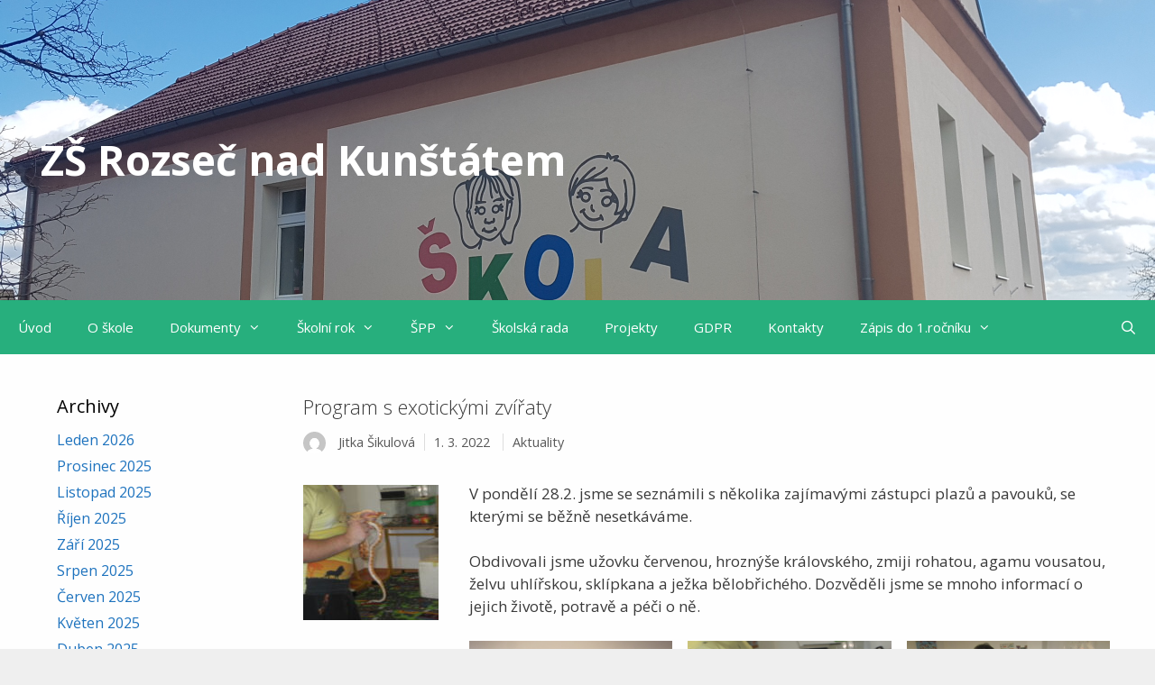

--- FILE ---
content_type: text/html; charset=UTF-8
request_url: https://www.zsrnk.cz/2022/03/01/program-s-exotickymi-zviraty/
body_size: 18129
content:
<!DOCTYPE html>
<html lang="cs">
<head>
	<meta charset="UTF-8">
	<title>Program s exotickými zvířaty &#8211; ZŠ Rozseč nad Kunštátem</title>
<meta name='robots' content='max-image-preview:large' />
	<style>img:is([sizes="auto" i], [sizes^="auto," i]) { contain-intrinsic-size: 3000px 1500px }</style>
	<meta name="viewport" content="width=device-width, initial-scale=1"><link rel='dns-prefetch' href='//stats.wp.com' />
<link href='https://fonts.gstatic.com' crossorigin rel='preconnect' />
<link href='https://fonts.googleapis.com' crossorigin rel='preconnect' />
<link rel="alternate" type="application/rss+xml" title="ZŠ Rozseč nad Kunštátem &raquo; RSS zdroj" href="https://www.zsrnk.cz/feed/" />
<link rel="alternate" type="application/rss+xml" title="ZŠ Rozseč nad Kunštátem &raquo; RSS komentářů" href="https://www.zsrnk.cz/comments/feed/" />
<script>
window._wpemojiSettings = {"baseUrl":"https:\/\/s.w.org\/images\/core\/emoji\/16.0.1\/72x72\/","ext":".png","svgUrl":"https:\/\/s.w.org\/images\/core\/emoji\/16.0.1\/svg\/","svgExt":".svg","source":{"concatemoji":"https:\/\/www.zsrnk.cz\/wp-includes\/js\/wp-emoji-release.min.js?ver=6.8.3"}};
/*! This file is auto-generated */
!function(s,n){var o,i,e;function c(e){try{var t={supportTests:e,timestamp:(new Date).valueOf()};sessionStorage.setItem(o,JSON.stringify(t))}catch(e){}}function p(e,t,n){e.clearRect(0,0,e.canvas.width,e.canvas.height),e.fillText(t,0,0);var t=new Uint32Array(e.getImageData(0,0,e.canvas.width,e.canvas.height).data),a=(e.clearRect(0,0,e.canvas.width,e.canvas.height),e.fillText(n,0,0),new Uint32Array(e.getImageData(0,0,e.canvas.width,e.canvas.height).data));return t.every(function(e,t){return e===a[t]})}function u(e,t){e.clearRect(0,0,e.canvas.width,e.canvas.height),e.fillText(t,0,0);for(var n=e.getImageData(16,16,1,1),a=0;a<n.data.length;a++)if(0!==n.data[a])return!1;return!0}function f(e,t,n,a){switch(t){case"flag":return n(e,"\ud83c\udff3\ufe0f\u200d\u26a7\ufe0f","\ud83c\udff3\ufe0f\u200b\u26a7\ufe0f")?!1:!n(e,"\ud83c\udde8\ud83c\uddf6","\ud83c\udde8\u200b\ud83c\uddf6")&&!n(e,"\ud83c\udff4\udb40\udc67\udb40\udc62\udb40\udc65\udb40\udc6e\udb40\udc67\udb40\udc7f","\ud83c\udff4\u200b\udb40\udc67\u200b\udb40\udc62\u200b\udb40\udc65\u200b\udb40\udc6e\u200b\udb40\udc67\u200b\udb40\udc7f");case"emoji":return!a(e,"\ud83e\udedf")}return!1}function g(e,t,n,a){var r="undefined"!=typeof WorkerGlobalScope&&self instanceof WorkerGlobalScope?new OffscreenCanvas(300,150):s.createElement("canvas"),o=r.getContext("2d",{willReadFrequently:!0}),i=(o.textBaseline="top",o.font="600 32px Arial",{});return e.forEach(function(e){i[e]=t(o,e,n,a)}),i}function t(e){var t=s.createElement("script");t.src=e,t.defer=!0,s.head.appendChild(t)}"undefined"!=typeof Promise&&(o="wpEmojiSettingsSupports",i=["flag","emoji"],n.supports={everything:!0,everythingExceptFlag:!0},e=new Promise(function(e){s.addEventListener("DOMContentLoaded",e,{once:!0})}),new Promise(function(t){var n=function(){try{var e=JSON.parse(sessionStorage.getItem(o));if("object"==typeof e&&"number"==typeof e.timestamp&&(new Date).valueOf()<e.timestamp+604800&&"object"==typeof e.supportTests)return e.supportTests}catch(e){}return null}();if(!n){if("undefined"!=typeof Worker&&"undefined"!=typeof OffscreenCanvas&&"undefined"!=typeof URL&&URL.createObjectURL&&"undefined"!=typeof Blob)try{var e="postMessage("+g.toString()+"("+[JSON.stringify(i),f.toString(),p.toString(),u.toString()].join(",")+"));",a=new Blob([e],{type:"text/javascript"}),r=new Worker(URL.createObjectURL(a),{name:"wpTestEmojiSupports"});return void(r.onmessage=function(e){c(n=e.data),r.terminate(),t(n)})}catch(e){}c(n=g(i,f,p,u))}t(n)}).then(function(e){for(var t in e)n.supports[t]=e[t],n.supports.everything=n.supports.everything&&n.supports[t],"flag"!==t&&(n.supports.everythingExceptFlag=n.supports.everythingExceptFlag&&n.supports[t]);n.supports.everythingExceptFlag=n.supports.everythingExceptFlag&&!n.supports.flag,n.DOMReady=!1,n.readyCallback=function(){n.DOMReady=!0}}).then(function(){return e}).then(function(){var e;n.supports.everything||(n.readyCallback(),(e=n.source||{}).concatemoji?t(e.concatemoji):e.wpemoji&&e.twemoji&&(t(e.twemoji),t(e.wpemoji)))}))}((window,document),window._wpemojiSettings);
</script>
<link rel='stylesheet' id='generate-fonts-css' href='//fonts.googleapis.com/css?family=Open+Sans:300,300italic,regular,italic,600,600italic,700,700italic,800,800italic' media='all' />
<style id='wp-emoji-styles-inline-css'>

	img.wp-smiley, img.emoji {
		display: inline !important;
		border: none !important;
		box-shadow: none !important;
		height: 1em !important;
		width: 1em !important;
		margin: 0 0.07em !important;
		vertical-align: -0.1em !important;
		background: none !important;
		padding: 0 !important;
	}
</style>
<link rel='stylesheet' id='wp-block-library-css' href='https://www.zsrnk.cz/wp-includes/css/dist/block-library/style.min.css?ver=6.8.3' media='all' />
<style id='classic-theme-styles-inline-css'>
/*! This file is auto-generated */
.wp-block-button__link{color:#fff;background-color:#32373c;border-radius:9999px;box-shadow:none;text-decoration:none;padding:calc(.667em + 2px) calc(1.333em + 2px);font-size:1.125em}.wp-block-file__button{background:#32373c;color:#fff;text-decoration:none}
</style>
<link rel='stylesheet' id='mediaelement-css' href='https://www.zsrnk.cz/wp-includes/js/mediaelement/mediaelementplayer-legacy.min.css?ver=4.2.17' media='all' />
<link rel='stylesheet' id='wp-mediaelement-css' href='https://www.zsrnk.cz/wp-includes/js/mediaelement/wp-mediaelement.min.css?ver=6.8.3' media='all' />
<style id='jetpack-sharing-buttons-style-inline-css'>
.jetpack-sharing-buttons__services-list{display:flex;flex-direction:row;flex-wrap:wrap;gap:0;list-style-type:none;margin:5px;padding:0}.jetpack-sharing-buttons__services-list.has-small-icon-size{font-size:12px}.jetpack-sharing-buttons__services-list.has-normal-icon-size{font-size:16px}.jetpack-sharing-buttons__services-list.has-large-icon-size{font-size:24px}.jetpack-sharing-buttons__services-list.has-huge-icon-size{font-size:36px}@media print{.jetpack-sharing-buttons__services-list{display:none!important}}.editor-styles-wrapper .wp-block-jetpack-sharing-buttons{gap:0;padding-inline-start:0}ul.jetpack-sharing-buttons__services-list.has-background{padding:1.25em 2.375em}
</style>
<style id='global-styles-inline-css'>
:root{--wp--preset--aspect-ratio--square: 1;--wp--preset--aspect-ratio--4-3: 4/3;--wp--preset--aspect-ratio--3-4: 3/4;--wp--preset--aspect-ratio--3-2: 3/2;--wp--preset--aspect-ratio--2-3: 2/3;--wp--preset--aspect-ratio--16-9: 16/9;--wp--preset--aspect-ratio--9-16: 9/16;--wp--preset--color--black: #000000;--wp--preset--color--cyan-bluish-gray: #abb8c3;--wp--preset--color--white: #ffffff;--wp--preset--color--pale-pink: #f78da7;--wp--preset--color--vivid-red: #cf2e2e;--wp--preset--color--luminous-vivid-orange: #ff6900;--wp--preset--color--luminous-vivid-amber: #fcb900;--wp--preset--color--light-green-cyan: #7bdcb5;--wp--preset--color--vivid-green-cyan: #00d084;--wp--preset--color--pale-cyan-blue: #8ed1fc;--wp--preset--color--vivid-cyan-blue: #0693e3;--wp--preset--color--vivid-purple: #9b51e0;--wp--preset--color--contrast: var(--contrast);--wp--preset--color--contrast-2: var(--contrast-2);--wp--preset--color--contrast-3: var(--contrast-3);--wp--preset--color--base: var(--base);--wp--preset--color--base-2: var(--base-2);--wp--preset--color--base-3: var(--base-3);--wp--preset--color--accent: var(--accent);--wp--preset--gradient--vivid-cyan-blue-to-vivid-purple: linear-gradient(135deg,rgba(6,147,227,1) 0%,rgb(155,81,224) 100%);--wp--preset--gradient--light-green-cyan-to-vivid-green-cyan: linear-gradient(135deg,rgb(122,220,180) 0%,rgb(0,208,130) 100%);--wp--preset--gradient--luminous-vivid-amber-to-luminous-vivid-orange: linear-gradient(135deg,rgba(252,185,0,1) 0%,rgba(255,105,0,1) 100%);--wp--preset--gradient--luminous-vivid-orange-to-vivid-red: linear-gradient(135deg,rgba(255,105,0,1) 0%,rgb(207,46,46) 100%);--wp--preset--gradient--very-light-gray-to-cyan-bluish-gray: linear-gradient(135deg,rgb(238,238,238) 0%,rgb(169,184,195) 100%);--wp--preset--gradient--cool-to-warm-spectrum: linear-gradient(135deg,rgb(74,234,220) 0%,rgb(151,120,209) 20%,rgb(207,42,186) 40%,rgb(238,44,130) 60%,rgb(251,105,98) 80%,rgb(254,248,76) 100%);--wp--preset--gradient--blush-light-purple: linear-gradient(135deg,rgb(255,206,236) 0%,rgb(152,150,240) 100%);--wp--preset--gradient--blush-bordeaux: linear-gradient(135deg,rgb(254,205,165) 0%,rgb(254,45,45) 50%,rgb(107,0,62) 100%);--wp--preset--gradient--luminous-dusk: linear-gradient(135deg,rgb(255,203,112) 0%,rgb(199,81,192) 50%,rgb(65,88,208) 100%);--wp--preset--gradient--pale-ocean: linear-gradient(135deg,rgb(255,245,203) 0%,rgb(182,227,212) 50%,rgb(51,167,181) 100%);--wp--preset--gradient--electric-grass: linear-gradient(135deg,rgb(202,248,128) 0%,rgb(113,206,126) 100%);--wp--preset--gradient--midnight: linear-gradient(135deg,rgb(2,3,129) 0%,rgb(40,116,252) 100%);--wp--preset--font-size--small: 13px;--wp--preset--font-size--medium: 20px;--wp--preset--font-size--large: 36px;--wp--preset--font-size--x-large: 42px;--wp--preset--spacing--20: 0.44rem;--wp--preset--spacing--30: 0.67rem;--wp--preset--spacing--40: 1rem;--wp--preset--spacing--50: 1.5rem;--wp--preset--spacing--60: 2.25rem;--wp--preset--spacing--70: 3.38rem;--wp--preset--spacing--80: 5.06rem;--wp--preset--shadow--natural: 6px 6px 9px rgba(0, 0, 0, 0.2);--wp--preset--shadow--deep: 12px 12px 50px rgba(0, 0, 0, 0.4);--wp--preset--shadow--sharp: 6px 6px 0px rgba(0, 0, 0, 0.2);--wp--preset--shadow--outlined: 6px 6px 0px -3px rgba(255, 255, 255, 1), 6px 6px rgba(0, 0, 0, 1);--wp--preset--shadow--crisp: 6px 6px 0px rgba(0, 0, 0, 1);}:where(.is-layout-flex){gap: 0.5em;}:where(.is-layout-grid){gap: 0.5em;}body .is-layout-flex{display: flex;}.is-layout-flex{flex-wrap: wrap;align-items: center;}.is-layout-flex > :is(*, div){margin: 0;}body .is-layout-grid{display: grid;}.is-layout-grid > :is(*, div){margin: 0;}:where(.wp-block-columns.is-layout-flex){gap: 2em;}:where(.wp-block-columns.is-layout-grid){gap: 2em;}:where(.wp-block-post-template.is-layout-flex){gap: 1.25em;}:where(.wp-block-post-template.is-layout-grid){gap: 1.25em;}.has-black-color{color: var(--wp--preset--color--black) !important;}.has-cyan-bluish-gray-color{color: var(--wp--preset--color--cyan-bluish-gray) !important;}.has-white-color{color: var(--wp--preset--color--white) !important;}.has-pale-pink-color{color: var(--wp--preset--color--pale-pink) !important;}.has-vivid-red-color{color: var(--wp--preset--color--vivid-red) !important;}.has-luminous-vivid-orange-color{color: var(--wp--preset--color--luminous-vivid-orange) !important;}.has-luminous-vivid-amber-color{color: var(--wp--preset--color--luminous-vivid-amber) !important;}.has-light-green-cyan-color{color: var(--wp--preset--color--light-green-cyan) !important;}.has-vivid-green-cyan-color{color: var(--wp--preset--color--vivid-green-cyan) !important;}.has-pale-cyan-blue-color{color: var(--wp--preset--color--pale-cyan-blue) !important;}.has-vivid-cyan-blue-color{color: var(--wp--preset--color--vivid-cyan-blue) !important;}.has-vivid-purple-color{color: var(--wp--preset--color--vivid-purple) !important;}.has-black-background-color{background-color: var(--wp--preset--color--black) !important;}.has-cyan-bluish-gray-background-color{background-color: var(--wp--preset--color--cyan-bluish-gray) !important;}.has-white-background-color{background-color: var(--wp--preset--color--white) !important;}.has-pale-pink-background-color{background-color: var(--wp--preset--color--pale-pink) !important;}.has-vivid-red-background-color{background-color: var(--wp--preset--color--vivid-red) !important;}.has-luminous-vivid-orange-background-color{background-color: var(--wp--preset--color--luminous-vivid-orange) !important;}.has-luminous-vivid-amber-background-color{background-color: var(--wp--preset--color--luminous-vivid-amber) !important;}.has-light-green-cyan-background-color{background-color: var(--wp--preset--color--light-green-cyan) !important;}.has-vivid-green-cyan-background-color{background-color: var(--wp--preset--color--vivid-green-cyan) !important;}.has-pale-cyan-blue-background-color{background-color: var(--wp--preset--color--pale-cyan-blue) !important;}.has-vivid-cyan-blue-background-color{background-color: var(--wp--preset--color--vivid-cyan-blue) !important;}.has-vivid-purple-background-color{background-color: var(--wp--preset--color--vivid-purple) !important;}.has-black-border-color{border-color: var(--wp--preset--color--black) !important;}.has-cyan-bluish-gray-border-color{border-color: var(--wp--preset--color--cyan-bluish-gray) !important;}.has-white-border-color{border-color: var(--wp--preset--color--white) !important;}.has-pale-pink-border-color{border-color: var(--wp--preset--color--pale-pink) !important;}.has-vivid-red-border-color{border-color: var(--wp--preset--color--vivid-red) !important;}.has-luminous-vivid-orange-border-color{border-color: var(--wp--preset--color--luminous-vivid-orange) !important;}.has-luminous-vivid-amber-border-color{border-color: var(--wp--preset--color--luminous-vivid-amber) !important;}.has-light-green-cyan-border-color{border-color: var(--wp--preset--color--light-green-cyan) !important;}.has-vivid-green-cyan-border-color{border-color: var(--wp--preset--color--vivid-green-cyan) !important;}.has-pale-cyan-blue-border-color{border-color: var(--wp--preset--color--pale-cyan-blue) !important;}.has-vivid-cyan-blue-border-color{border-color: var(--wp--preset--color--vivid-cyan-blue) !important;}.has-vivid-purple-border-color{border-color: var(--wp--preset--color--vivid-purple) !important;}.has-vivid-cyan-blue-to-vivid-purple-gradient-background{background: var(--wp--preset--gradient--vivid-cyan-blue-to-vivid-purple) !important;}.has-light-green-cyan-to-vivid-green-cyan-gradient-background{background: var(--wp--preset--gradient--light-green-cyan-to-vivid-green-cyan) !important;}.has-luminous-vivid-amber-to-luminous-vivid-orange-gradient-background{background: var(--wp--preset--gradient--luminous-vivid-amber-to-luminous-vivid-orange) !important;}.has-luminous-vivid-orange-to-vivid-red-gradient-background{background: var(--wp--preset--gradient--luminous-vivid-orange-to-vivid-red) !important;}.has-very-light-gray-to-cyan-bluish-gray-gradient-background{background: var(--wp--preset--gradient--very-light-gray-to-cyan-bluish-gray) !important;}.has-cool-to-warm-spectrum-gradient-background{background: var(--wp--preset--gradient--cool-to-warm-spectrum) !important;}.has-blush-light-purple-gradient-background{background: var(--wp--preset--gradient--blush-light-purple) !important;}.has-blush-bordeaux-gradient-background{background: var(--wp--preset--gradient--blush-bordeaux) !important;}.has-luminous-dusk-gradient-background{background: var(--wp--preset--gradient--luminous-dusk) !important;}.has-pale-ocean-gradient-background{background: var(--wp--preset--gradient--pale-ocean) !important;}.has-electric-grass-gradient-background{background: var(--wp--preset--gradient--electric-grass) !important;}.has-midnight-gradient-background{background: var(--wp--preset--gradient--midnight) !important;}.has-small-font-size{font-size: var(--wp--preset--font-size--small) !important;}.has-medium-font-size{font-size: var(--wp--preset--font-size--medium) !important;}.has-large-font-size{font-size: var(--wp--preset--font-size--large) !important;}.has-x-large-font-size{font-size: var(--wp--preset--font-size--x-large) !important;}
:where(.wp-block-post-template.is-layout-flex){gap: 1.25em;}:where(.wp-block-post-template.is-layout-grid){gap: 1.25em;}
:where(.wp-block-columns.is-layout-flex){gap: 2em;}:where(.wp-block-columns.is-layout-grid){gap: 2em;}
:root :where(.wp-block-pullquote){font-size: 1.5em;line-height: 1.6;}
</style>
<link rel='stylesheet' id='printomatic-css-css' href='https://www.zsrnk.cz/wp-content/plugins/print-o-matic/css/style.css?ver=2.0' media='all' />
<link rel='stylesheet' id='generate-style-grid-css' href='https://www.zsrnk.cz/wp-content/themes/generatepress/assets/css/unsemantic-grid.min.css?ver=3.6.0' media='all' />
<link rel='stylesheet' id='generate-style-css' href='https://www.zsrnk.cz/wp-content/themes/generatepress/assets/css/style.min.css?ver=3.6.0' media='all' />
<style id='generate-style-inline-css'>
body{background-color:#efefef;color:#3a3a3a;}a{color:#1e73be;}a:hover, a:focus, a:active{color:#000000;}body .grid-container{max-width:1770px;}.wp-block-group__inner-container{max-width:1770px;margin-left:auto;margin-right:auto;}.site-header .header-image{width:710px;}.navigation-search{position:absolute;left:-99999px;pointer-events:none;visibility:hidden;z-index:20;width:100%;top:0;transition:opacity 100ms ease-in-out;opacity:0;}.navigation-search.nav-search-active{left:0;right:0;pointer-events:auto;visibility:visible;opacity:1;}.navigation-search input[type="search"]{outline:0;border:0;vertical-align:bottom;line-height:1;opacity:0.9;width:100%;z-index:20;border-radius:0;-webkit-appearance:none;height:60px;}.navigation-search input::-ms-clear{display:none;width:0;height:0;}.navigation-search input::-ms-reveal{display:none;width:0;height:0;}.navigation-search input::-webkit-search-decoration, .navigation-search input::-webkit-search-cancel-button, .navigation-search input::-webkit-search-results-button, .navigation-search input::-webkit-search-results-decoration{display:none;}.main-navigation li.search-item{z-index:21;}li.search-item.active{transition:opacity 100ms ease-in-out;}.nav-left-sidebar .main-navigation li.search-item.active,.nav-right-sidebar .main-navigation li.search-item.active{width:auto;display:inline-block;float:right;}.gen-sidebar-nav .navigation-search{top:auto;bottom:0;}:root{--contrast:#222222;--contrast-2:#575760;--contrast-3:#b2b2be;--base:#f0f0f0;--base-2:#f7f8f9;--base-3:#ffffff;--accent:#1e73be;}:root .has-contrast-color{color:var(--contrast);}:root .has-contrast-background-color{background-color:var(--contrast);}:root .has-contrast-2-color{color:var(--contrast-2);}:root .has-contrast-2-background-color{background-color:var(--contrast-2);}:root .has-contrast-3-color{color:var(--contrast-3);}:root .has-contrast-3-background-color{background-color:var(--contrast-3);}:root .has-base-color{color:var(--base);}:root .has-base-background-color{background-color:var(--base);}:root .has-base-2-color{color:var(--base-2);}:root .has-base-2-background-color{background-color:var(--base-2);}:root .has-base-3-color{color:var(--base-3);}:root .has-base-3-background-color{background-color:var(--base-3);}:root .has-accent-color{color:var(--accent);}:root .has-accent-background-color{background-color:var(--accent);}body, button, input, select, textarea{font-family:"Open Sans", sans-serif;}body{line-height:1.5;}.entry-content > [class*="wp-block-"]:not(:last-child):not(.wp-block-heading){margin-bottom:1.5em;}.main-title{font-size:46px;}.site-description{font-size:46px;}.main-navigation .main-nav ul ul li a{font-size:14px;}.widget-title{margin-bottom:10px;}.sidebar .widget, .footer-widgets .widget{font-size:16px;}button:not(.menu-toggle),html input[type="button"],input[type="reset"],input[type="submit"],.button,.wp-block-button .wp-block-button__link{font-size:19px;}h1{font-weight:300;font-size:40px;line-height:1.9em;}h2{font-weight:300;font-size:30px;line-height:1.6em;}h3{font-size:20px;}h4{font-size:12px;}h5{font-size:inherit;}@media (max-width:768px){.main-title{font-size:20px;}h1{font-size:30px;}h2{font-size:25px;}}.top-bar{background-color:#636363;color:var(--base-3);}.top-bar a{color:var(--base-3);}.top-bar a:hover{color:var(--base-3);}.site-header{background-color:var(--base-2);color:var(--base-3);}.site-header a{color:#3a3a3a;}.main-title a,.main-title a:hover{color:var(--base-3);}.site-description{color:var(--base-3);}.main-navigation,.main-navigation ul ul{background-color:rgba(22,170,116,0.92);}.main-navigation .main-nav ul li a, .main-navigation .menu-toggle, .main-navigation .menu-bar-items{color:#ffffff;}.main-navigation .main-nav ul li:not([class*="current-menu-"]):hover > a, .main-navigation .main-nav ul li:not([class*="current-menu-"]):focus > a, .main-navigation .main-nav ul li.sfHover:not([class*="current-menu-"]) > a, .main-navigation .menu-bar-item:hover > a, .main-navigation .menu-bar-item.sfHover > a{color:#ffffff;background-color:#119b6d;}button.menu-toggle:hover,button.menu-toggle:focus,.main-navigation .mobile-bar-items a,.main-navigation .mobile-bar-items a:hover,.main-navigation .mobile-bar-items a:focus{color:#ffffff;}.main-navigation .main-nav ul li[class*="current-menu-"] > a{color:#ffffff;background-color:#119b6d;}.navigation-search input[type="search"],.navigation-search input[type="search"]:active, .navigation-search input[type="search"]:focus, .main-navigation .main-nav ul li.search-item.active > a, .main-navigation .menu-bar-items .search-item.active > a{color:#ffffff;background-color:#119b6d;}.main-navigation ul ul{background-color:#119b6d;}.main-navigation .main-nav ul ul li a{color:#ffffff;}.main-navigation .main-nav ul ul li:not([class*="current-menu-"]):hover > a,.main-navigation .main-nav ul ul li:not([class*="current-menu-"]):focus > a, .main-navigation .main-nav ul ul li.sfHover:not([class*="current-menu-"]) > a{color:#c2e8de;background-color:#119b6d;}.main-navigation .main-nav ul ul li[class*="current-menu-"] > a{color:#c2e8de;background-color:#119b6d;}.separate-containers .inside-article, .separate-containers .comments-area, .separate-containers .page-header, .one-container .container, .separate-containers .paging-navigation, .inside-page-header{background-color:rgba(255,255,255,0.97);}.entry-meta{color:#595959;}.entry-meta a{color:#595959;}.entry-meta a:hover{color:#1e73be;}.sidebar .widget{background-color:rgba(255,255,255,0);}.sidebar .widget .widget-title{color:#000000;}.footer-widgets{background-color:#f2f2f2;}.footer-widgets .widget-title{color:#000000;}.site-info{color:var(--base-3);background-color:#222222;}.site-info a{color:#ffffff;}.site-info a:hover{color:#606060;}.footer-bar .widget_nav_menu .current-menu-item a{color:#606060;}input[type="text"],input[type="email"],input[type="url"],input[type="password"],input[type="search"],input[type="tel"],input[type="number"],textarea,select{color:#666666;background-color:#fafafa;border-color:var(--accent);}input[type="text"]:focus,input[type="email"]:focus,input[type="url"]:focus,input[type="password"]:focus,input[type="search"]:focus,input[type="tel"]:focus,input[type="number"]:focus,textarea:focus,select:focus{color:#666666;background-color:#ffffff;border-color:#bfbfbf;}button,html input[type="button"],input[type="reset"],input[type="submit"],a.button,a.wp-block-button__link:not(.has-background){color:#ffffff;background-color:#16aa74;}button:hover,html input[type="button"]:hover,input[type="reset"]:hover,input[type="submit"]:hover,a.button:hover,button:focus,html input[type="button"]:focus,input[type="reset"]:focus,input[type="submit"]:focus,a.button:focus,a.wp-block-button__link:not(.has-background):active,a.wp-block-button__link:not(.has-background):focus,a.wp-block-button__link:not(.has-background):hover{color:#ffffff;background-color:#3f3f3f;}a.generate-back-to-top{background-color:rgba( 0,0,0,0.4 );color:#ffffff;}a.generate-back-to-top:hover,a.generate-back-to-top:focus{background-color:rgba( 0,0,0,0.6 );color:#ffffff;}:root{--gp-search-modal-bg-color:var(--base-3);--gp-search-modal-text-color:var(--contrast);--gp-search-modal-overlay-bg-color:rgba(0,0,0,0.2);}@media (max-width: 768px){.main-navigation .menu-bar-item:hover > a, .main-navigation .menu-bar-item.sfHover > a{background:none;color:#ffffff;}}.inside-top-bar{padding:10px;}.inside-header{padding:150px 32px 128px 45px;}.separate-containers .inside-article, .separate-containers .comments-area, .separate-containers .page-header, .separate-containers .paging-navigation, .one-container .site-content, .inside-page-header{padding:38px 50px 40px 50px;}.site-main .wp-block-group__inner-container{padding:38px 50px 40px 50px;}.entry-content .alignwide, body:not(.no-sidebar) .entry-content .alignfull{margin-left:-50px;width:calc(100% + 100px);max-width:calc(100% + 100px);}.one-container.right-sidebar .site-main,.one-container.both-right .site-main{margin-right:50px;}.one-container.left-sidebar .site-main,.one-container.both-left .site-main{margin-left:50px;}.one-container.both-sidebars .site-main{margin:0px 50px 0px 50px;}.separate-containers .widget, .separate-containers .site-main > *, .separate-containers .page-header, .widget-area .main-navigation{margin-bottom:39px;}.separate-containers .site-main{margin:39px;}.both-right.separate-containers .inside-left-sidebar{margin-right:19px;}.both-right.separate-containers .inside-right-sidebar{margin-left:19px;}.both-left.separate-containers .inside-left-sidebar{margin-right:19px;}.both-left.separate-containers .inside-right-sidebar{margin-left:19px;}.separate-containers .page-header-image, .separate-containers .page-header-contained, .separate-containers .page-header-image-single, .separate-containers .page-header-content-single{margin-top:39px;}.separate-containers .inside-right-sidebar, .separate-containers .inside-left-sidebar{margin-top:39px;margin-bottom:39px;}.rtl .menu-item-has-children .dropdown-menu-toggle{padding-left:20px;}.rtl .main-navigation .main-nav ul li.menu-item-has-children > a{padding-right:20px;}.widget-area .widget{padding:5px 7px 12px 13px;}.site-info{padding:20px;}@media (max-width:768px){.separate-containers .inside-article, .separate-containers .comments-area, .separate-containers .page-header, .separate-containers .paging-navigation, .one-container .site-content, .inside-page-header{padding:30px;}.site-main .wp-block-group__inner-container{padding:30px;}.inside-header{padding-top:0px;padding-right:0px;padding-bottom:0px;padding-left:0px;}.site-info{padding-right:10px;padding-left:10px;}.entry-content .alignwide, body:not(.no-sidebar) .entry-content .alignfull{margin-left:-30px;width:calc(100% + 60px);max-width:calc(100% + 60px);}}@media (max-width: 768px){.main-navigation .menu-toggle,.main-navigation .mobile-bar-items,.sidebar-nav-mobile:not(#sticky-placeholder){display:block;}.main-navigation ul,.gen-sidebar-nav{display:none;}[class*="nav-float-"] .site-header .inside-header > *{float:none;clear:both;}}
body{background-repeat:no-repeat;background-size:100% auto;background-attachment:fixed;}.site-header{background-image:url('https://www.zsrnk.cz/wp-content/uploads/2020/03/Rozsec.jpg');background-repeat:no-repeat;background-size:100% auto;background-attachment:local;background-position:center center;}.separate-containers .inside-article,.separate-containers .comments-area,.separate-containers .page-header,.one-container .container,.separate-containers .paging-navigation,.separate-containers .inside-page-header{background-size:100% auto;}
.dynamic-author-image-rounded{border-radius:100%;}.dynamic-featured-image, .dynamic-author-image{vertical-align:middle;}.one-container.blog .dynamic-content-template:not(:last-child), .one-container.archive .dynamic-content-template:not(:last-child){padding-bottom:0px;}.dynamic-entry-excerpt > p:last-child{margin-bottom:0px;}
.main-navigation.toggled .main-nav > ul{background-color: rgba(22,170,116,0.92)}
h1.entry-title{font-size:22px;}h2.entry-title{font-size:29px;}.navigation-branding .main-title{font-weight:bold;text-transform:none;font-size:46px;}@media (max-width: 768px){.navigation-branding .main-title{font-size:20px;}}
.post-image:not(:first-child), .page-content:not(:first-child), .entry-content:not(:first-child), .entry-summary:not(:first-child), footer.entry-meta{margin-top:1.8em;}.post-image-above-header .inside-article div.featured-image, .post-image-above-header .inside-article div.post-image{margin-bottom:1.8em;}
</style>
<link rel='stylesheet' id='generate-mobile-style-css' href='https://www.zsrnk.cz/wp-content/themes/generatepress/assets/css/mobile.min.css?ver=3.6.0' media='all' />
<link rel='stylesheet' id='generate-font-icons-css' href='https://www.zsrnk.cz/wp-content/themes/generatepress/assets/css/components/font-icons.min.css?ver=3.6.0' media='all' />
<link rel='stylesheet' id='font-awesome-css' href='https://www.zsrnk.cz/wp-content/themes/generatepress/assets/css/components/font-awesome.min.css?ver=4.7' media='all' />
<link rel='stylesheet' id='generate-blog-images-css' href='https://www.zsrnk.cz/wp-content/plugins/gp-premium/blog/functions/css/featured-images.min.css?ver=2.5.3' media='all' />
<link rel='stylesheet' id='generate-navigation-branding-css' href='https://www.zsrnk.cz/wp-content/plugins/gp-premium/menu-plus/functions/css/navigation-branding.min.css?ver=2.5.3' media='all' />
<style id='generate-navigation-branding-inline-css'>
@media (max-width: 768px){.site-header, #site-navigation, #sticky-navigation{display:none !important;opacity:0.0;}#mobile-header{display:block !important;width:100% !important;}#mobile-header .main-nav > ul{display:none;}#mobile-header.toggled .main-nav > ul, #mobile-header .menu-toggle, #mobile-header .mobile-bar-items{display:block;}#mobile-header .main-nav{-ms-flex:0 0 100%;flex:0 0 100%;-webkit-box-ordinal-group:5;-ms-flex-order:4;order:4;}.navigation-branding .main-title a, .navigation-branding .main-title a:hover, .navigation-branding .main-title a:visited{color:#ffffff;}}.navigation-branding img, .site-logo.mobile-header-logo img{height:60px;width:auto;}.navigation-branding .main-title{line-height:60px;}@media (max-width: 1780px){#site-navigation .navigation-branding, #sticky-navigation .navigation-branding{margin-left:10px;}}@media (max-width: 768px){.main-navigation:not(.slideout-navigation) .main-nav{-ms-flex:0 0 100%;flex:0 0 100%;}.main-navigation:not(.slideout-navigation) .inside-navigation{-ms-flex-wrap:wrap;flex-wrap:wrap;display:-webkit-box;display:-ms-flexbox;display:flex;}.nav-aligned-center .navigation-branding, .nav-aligned-left .navigation-branding{margin-right:auto;}.nav-aligned-center  .main-navigation.has-branding:not(.slideout-navigation) .inside-navigation .main-nav,.nav-aligned-center  .main-navigation.has-sticky-branding.navigation-stick .inside-navigation .main-nav,.nav-aligned-left  .main-navigation.has-branding:not(.slideout-navigation) .inside-navigation .main-nav,.nav-aligned-left  .main-navigation.has-sticky-branding.navigation-stick .inside-navigation .main-nav{margin-right:0px;}}
</style>
<script src="https://www.zsrnk.cz/wp-includes/js/jquery/jquery.min.js?ver=3.7.1" id="jquery-core-js"></script>
<script src="https://www.zsrnk.cz/wp-includes/js/jquery/jquery-migrate.min.js?ver=3.4.1" id="jquery-migrate-js"></script>
<link rel="https://api.w.org/" href="https://www.zsrnk.cz/wp-json/" /><link rel="alternate" title="JSON" type="application/json" href="https://www.zsrnk.cz/wp-json/wp/v2/posts/1151" /><link rel="EditURI" type="application/rsd+xml" title="RSD" href="https://www.zsrnk.cz/xmlrpc.php?rsd" />
<meta name="generator" content="WordPress 6.8.3" />
<link rel="canonical" href="https://www.zsrnk.cz/2022/03/01/program-s-exotickymi-zviraty/" />
<link rel='shortlink' href='https://www.zsrnk.cz/?p=1151' />
<link rel="alternate" title="oEmbed (JSON)" type="application/json+oembed" href="https://www.zsrnk.cz/wp-json/oembed/1.0/embed?url=https%3A%2F%2Fwww.zsrnk.cz%2F2022%2F03%2F01%2Fprogram-s-exotickymi-zviraty%2F" />
<link rel="alternate" title="oEmbed (XML)" type="text/xml+oembed" href="https://www.zsrnk.cz/wp-json/oembed/1.0/embed?url=https%3A%2F%2Fwww.zsrnk.cz%2F2022%2F03%2F01%2Fprogram-s-exotickymi-zviraty%2F&#038;format=xml" />
<style>
	
	
.byline img {
    width: 25px;
    height: 25px;
    border-radius: 50%;
    position: relative;
    vertical-align: middle;
    margin: 0 10px 0 0;
}

.comments-link,
.posted-on,
.cat-links	{
	border-left: 1px solid #ddd;
	padding-left: 10px;
	margin-left: 10px;
}

</style>
	<style>img#wpstats{display:none}</style>
		<link rel="icon" href="https://www.zsrnk.cz/wp-content/uploads/2020/03/cropped-Rozsec-1-32x32.jpg" sizes="32x32" />
<link rel="icon" href="https://www.zsrnk.cz/wp-content/uploads/2020/03/cropped-Rozsec-1-192x192.jpg" sizes="192x192" />
<link rel="apple-touch-icon" href="https://www.zsrnk.cz/wp-content/uploads/2020/03/cropped-Rozsec-1-180x180.jpg" />
<meta name="msapplication-TileImage" content="https://www.zsrnk.cz/wp-content/uploads/2020/03/cropped-Rozsec-1-270x270.jpg" />
		<style id="wp-custom-css">
			css
.site-title,.site-description {color:		</style>
		</head>

<body class="wp-singular post-template-default single single-post postid-1151 single-format-standard wp-embed-responsive wp-theme-generatepress post-image-below-header post-image-aligned-left sticky-menu-fade mobile-header mobile-header-sticky left-sidebar nav-below-header one-container contained-header active-footer-widgets-3 nav-search-enabled nav-aligned-left header-aligned-left dropdown-hover featured-image-active" itemtype="https://schema.org/Blog" itemscope>
	<a class="screen-reader-text skip-link" href="#content" title="Přeskočit na obsah">Přeskočit na obsah</a>		<header class="site-header grid-container grid-parent" id="masthead" aria-label="Web"  itemtype="https://schema.org/WPHeader" itemscope>
			<div class="inside-header">
				<div class="site-branding">
						<p class="main-title" itemprop="headline">
					<a href="https://www.zsrnk.cz/" rel="home">ZŠ Rozseč nad Kunštátem</a>
				</p>
						
					</div>			</div>
		</header>
				<nav id="mobile-header" itemtype="https://schema.org/SiteNavigationElement" itemscope class="main-navigation mobile-header-navigation has-branding has-sticky-branding">
			<div class="inside-navigation grid-container grid-parent">
				<form method="get" class="search-form navigation-search" action="https://www.zsrnk.cz/">
					<input type="search" class="search-field" value="" name="s" title="Hledat" />
				</form><div class="navigation-branding"><p class="main-title" itemprop="headline">
							<a href="https://www.zsrnk.cz/" rel="home">
								ZŠ Rozseč nad Kunštátem
							</a>
						</p></div>		<div class="mobile-bar-items">
						<span class="search-item">
				<a aria-label="Otevřít vyhledávání" href="#">
									</a>
			</span>
		</div>
							<button class="menu-toggle" aria-controls="mobile-menu" aria-expanded="false">
						<span class="mobile-menu">Menu</span>					</button>
					<div id="mobile-menu" class="main-nav"><ul id="menu-hlavni-menu" class=" menu sf-menu"><li id="menu-item-5605" class="menu-item menu-item-type-custom menu-item-object-custom menu-item-home menu-item-5605"><a href="https://www.zsrnk.cz">Úvod</a></li>
<li id="menu-item-5611" class="menu-item menu-item-type-post_type menu-item-object-page menu-item-5611"><a target="_blank" href="https://www.zsrnk.cz/o-skole/">O škole</a></li>
<li id="menu-item-6006" class="menu-item menu-item-type-post_type menu-item-object-page current_page_parent menu-item-has-children menu-item-6006"><a href="https://www.zsrnk.cz/dokumenty-3/">Dokumenty<span role="presentation" class="dropdown-menu-toggle"></span></a>
<ul class="sub-menu">
	<li id="menu-item-5612" class="menu-item menu-item-type-post_type menu-item-object-page menu-item-5612"><a href="https://www.zsrnk.cz/svp/">ŠVP</a></li>
	<li id="menu-item-5613" class="menu-item menu-item-type-post_type menu-item-object-page menu-item-5613"><a href="https://www.zsrnk.cz/skolni-rad-3-2/">Školní řád</a></li>
	<li id="menu-item-5624" class="menu-item menu-item-type-post_type menu-item-object-page menu-item-5624"><a href="https://www.zsrnk.cz/vyrocni-zpravy-skoly/">Výroční zpráva</a></li>
	<li id="menu-item-6237" class="menu-item menu-item-type-post_type menu-item-object-page menu-item-6237"><a href="https://www.zsrnk.cz/strednedoby-vyhled-rozpoctu-na-obdobi-2027-2029/">Střednědobý výhled rozpočtu na období 2027-2029</a></li>
	<li id="menu-item-6236" class="menu-item menu-item-type-post_type menu-item-object-page menu-item-6236"><a href="https://www.zsrnk.cz/schvaleny-rozpocet-neinvesticnich-vydaju-na-rok-2026-v-kc/">Schválený rozpočet neinvestičních výdajů na rok 2026 v Kč</a></li>
</ul>
</li>
<li id="menu-item-5606" class="menu-item menu-item-type-post_type menu-item-object-page menu-item-has-children menu-item-5606"><a href="https://www.zsrnk.cz/skolni-rok/">Školní rok<span role="presentation" class="dropdown-menu-toggle"></span></a>
<ul class="sub-menu">
	<li id="menu-item-5615" class="menu-item menu-item-type-post_type menu-item-object-page menu-item-5615"><a href="https://www.zsrnk.cz/skolni-rok/organizace-skolniho-roku/">Organizace školního roku</a></li>
	<li id="menu-item-5623" class="menu-item menu-item-type-post_type menu-item-object-page menu-item-5623"><a href="https://www.zsrnk.cz/skolni-rok/rozvrhy-trid/">Rozvrhy hodin 2025/2026</a></li>
	<li id="menu-item-5622" class="menu-item menu-item-type-post_type menu-item-object-page menu-item-5622"><a href="https://www.zsrnk.cz/skolni-rok/tridni-schuzky-sk-r-2025-26/">Třídní schůzky 2025/2026</a></li>
	<li id="menu-item-5651" class="menu-item menu-item-type-post_type menu-item-object-page menu-item-5651"><a href="https://www.zsrnk.cz/zadost-o-uvolneni-z-vyuky/">Žádost o uvolnění z výuky</a></li>
</ul>
</li>
<li id="menu-item-5657" class="menu-item menu-item-type-post_type menu-item-object-page menu-item-has-children menu-item-5657"><a href="https://www.zsrnk.cz/spp/">ŠPP<span role="presentation" class="dropdown-menu-toggle"></span></a>
<ul class="sub-menu">
	<li id="menu-item-5692" class="menu-item menu-item-type-post_type menu-item-object-page menu-item-5692"><a href="https://www.zsrnk.cz/plan-spp/">Plán práce ŠPP</a></li>
	<li id="menu-item-5614" class="menu-item menu-item-type-post_type menu-item-object-page menu-item-5614"><a href="https://www.zsrnk.cz/preventivni-program/">Preventivní program</a></li>
</ul>
</li>
<li id="menu-item-5616" class="menu-item menu-item-type-post_type menu-item-object-page menu-item-5616"><a href="https://www.zsrnk.cz/skolska-rada/">Školská rada</a></li>
<li id="menu-item-5609" class="menu-item menu-item-type-post_type menu-item-object-page menu-item-5609"><a href="https://www.zsrnk.cz/projekty/">Projekty</a></li>
<li id="menu-item-5610" class="menu-item menu-item-type-post_type menu-item-object-page menu-item-5610"><a href="https://www.zsrnk.cz/gdpr/">GDPR</a></li>
<li id="menu-item-5617" class="menu-item menu-item-type-post_type menu-item-object-page menu-item-5617"><a href="https://www.zsrnk.cz/kontakty/">Kontakty</a></li>
<li id="menu-item-6169" class="menu-item menu-item-type-post_type menu-item-object-page menu-item-has-children menu-item-6169"><a href="https://www.zsrnk.cz/zapis-do-1-rocniku/">Zápis do 1.ročníku<span role="presentation" class="dropdown-menu-toggle"></span></a>
<ul class="sub-menu">
	<li id="menu-item-6204" class="menu-item menu-item-type-post_type menu-item-object-page menu-item-6204"><a href="https://www.zsrnk.cz/informace-k-zapisu/">Zápis do ZŠ Rozseč nad Kunštátem</a></li>
	<li id="menu-item-6222" class="menu-item menu-item-type-post_type menu-item-object-page menu-item-6222"><a href="https://www.zsrnk.cz/odklad-pro-deti-narozene-od-1-9-2019-do-31-3-2020/">Odklad pro děti narozené od 1. 9. 2019 do 31. 3. 2020</a></li>
	<li id="menu-item-6221" class="menu-item menu-item-type-post_type menu-item-object-page menu-item-6221"><a href="https://www.zsrnk.cz/odklad-pro-deti-narozene-od-1-4-2020-do-31-8-2020/">Odklad pro děti narozené od 1. 4. 2020 do 31. 8. 2020</a></li>
	<li id="menu-item-6172" class="menu-item menu-item-type-post_type menu-item-object-page menu-item-6172"><a href="https://www.zsrnk.cz/dokumenty-k-zapisu/">Dokumenty k zápisu</a></li>
</ul>
</li>
<li class="search-item menu-item-align-right"><a aria-label="Otevřít vyhledávání" href="#"></a></li></ul></div>			</div><!-- .inside-navigation -->
		</nav><!-- #site-navigation -->
				<nav class="main-navigation sub-menu-right" id="site-navigation" aria-label="Primární"  itemtype="https://schema.org/SiteNavigationElement" itemscope>
			<div class="inside-navigation grid-container grid-parent">
				<form method="get" class="search-form navigation-search" action="https://www.zsrnk.cz/">
					<input type="search" class="search-field" value="" name="s" title="Hledat" />
				</form>		<div class="mobile-bar-items">
						<span class="search-item">
				<a aria-label="Otevřít vyhledávání" href="#">
									</a>
			</span>
		</div>
						<button class="menu-toggle" aria-controls="primary-menu" aria-expanded="false">
					<span class="mobile-menu">Menu</span>				</button>
				<div id="primary-menu" class="main-nav"><ul id="menu-hlavni-menu-1" class=" menu sf-menu"><li class="menu-item menu-item-type-custom menu-item-object-custom menu-item-home menu-item-5605"><a href="https://www.zsrnk.cz">Úvod</a></li>
<li class="menu-item menu-item-type-post_type menu-item-object-page menu-item-5611"><a target="_blank" href="https://www.zsrnk.cz/o-skole/">O škole</a></li>
<li class="menu-item menu-item-type-post_type menu-item-object-page current_page_parent menu-item-has-children menu-item-6006"><a href="https://www.zsrnk.cz/dokumenty-3/">Dokumenty<span role="presentation" class="dropdown-menu-toggle"></span></a>
<ul class="sub-menu">
	<li class="menu-item menu-item-type-post_type menu-item-object-page menu-item-5612"><a href="https://www.zsrnk.cz/svp/">ŠVP</a></li>
	<li class="menu-item menu-item-type-post_type menu-item-object-page menu-item-5613"><a href="https://www.zsrnk.cz/skolni-rad-3-2/">Školní řád</a></li>
	<li class="menu-item menu-item-type-post_type menu-item-object-page menu-item-5624"><a href="https://www.zsrnk.cz/vyrocni-zpravy-skoly/">Výroční zpráva</a></li>
	<li class="menu-item menu-item-type-post_type menu-item-object-page menu-item-6237"><a href="https://www.zsrnk.cz/strednedoby-vyhled-rozpoctu-na-obdobi-2027-2029/">Střednědobý výhled rozpočtu na období 2027-2029</a></li>
	<li class="menu-item menu-item-type-post_type menu-item-object-page menu-item-6236"><a href="https://www.zsrnk.cz/schvaleny-rozpocet-neinvesticnich-vydaju-na-rok-2026-v-kc/">Schválený rozpočet neinvestičních výdajů na rok 2026 v Kč</a></li>
</ul>
</li>
<li class="menu-item menu-item-type-post_type menu-item-object-page menu-item-has-children menu-item-5606"><a href="https://www.zsrnk.cz/skolni-rok/">Školní rok<span role="presentation" class="dropdown-menu-toggle"></span></a>
<ul class="sub-menu">
	<li class="menu-item menu-item-type-post_type menu-item-object-page menu-item-5615"><a href="https://www.zsrnk.cz/skolni-rok/organizace-skolniho-roku/">Organizace školního roku</a></li>
	<li class="menu-item menu-item-type-post_type menu-item-object-page menu-item-5623"><a href="https://www.zsrnk.cz/skolni-rok/rozvrhy-trid/">Rozvrhy hodin 2025/2026</a></li>
	<li class="menu-item menu-item-type-post_type menu-item-object-page menu-item-5622"><a href="https://www.zsrnk.cz/skolni-rok/tridni-schuzky-sk-r-2025-26/">Třídní schůzky 2025/2026</a></li>
	<li class="menu-item menu-item-type-post_type menu-item-object-page menu-item-5651"><a href="https://www.zsrnk.cz/zadost-o-uvolneni-z-vyuky/">Žádost o uvolnění z výuky</a></li>
</ul>
</li>
<li class="menu-item menu-item-type-post_type menu-item-object-page menu-item-has-children menu-item-5657"><a href="https://www.zsrnk.cz/spp/">ŠPP<span role="presentation" class="dropdown-menu-toggle"></span></a>
<ul class="sub-menu">
	<li class="menu-item menu-item-type-post_type menu-item-object-page menu-item-5692"><a href="https://www.zsrnk.cz/plan-spp/">Plán práce ŠPP</a></li>
	<li class="menu-item menu-item-type-post_type menu-item-object-page menu-item-5614"><a href="https://www.zsrnk.cz/preventivni-program/">Preventivní program</a></li>
</ul>
</li>
<li class="menu-item menu-item-type-post_type menu-item-object-page menu-item-5616"><a href="https://www.zsrnk.cz/skolska-rada/">Školská rada</a></li>
<li class="menu-item menu-item-type-post_type menu-item-object-page menu-item-5609"><a href="https://www.zsrnk.cz/projekty/">Projekty</a></li>
<li class="menu-item menu-item-type-post_type menu-item-object-page menu-item-5610"><a href="https://www.zsrnk.cz/gdpr/">GDPR</a></li>
<li class="menu-item menu-item-type-post_type menu-item-object-page menu-item-5617"><a href="https://www.zsrnk.cz/kontakty/">Kontakty</a></li>
<li class="menu-item menu-item-type-post_type menu-item-object-page menu-item-has-children menu-item-6169"><a href="https://www.zsrnk.cz/zapis-do-1-rocniku/">Zápis do 1.ročníku<span role="presentation" class="dropdown-menu-toggle"></span></a>
<ul class="sub-menu">
	<li class="menu-item menu-item-type-post_type menu-item-object-page menu-item-6204"><a href="https://www.zsrnk.cz/informace-k-zapisu/">Zápis do ZŠ Rozseč nad Kunštátem</a></li>
	<li class="menu-item menu-item-type-post_type menu-item-object-page menu-item-6222"><a href="https://www.zsrnk.cz/odklad-pro-deti-narozene-od-1-9-2019-do-31-3-2020/">Odklad pro děti narozené od 1. 9. 2019 do 31. 3. 2020</a></li>
	<li class="menu-item menu-item-type-post_type menu-item-object-page menu-item-6221"><a href="https://www.zsrnk.cz/odklad-pro-deti-narozene-od-1-4-2020-do-31-8-2020/">Odklad pro děti narozené od 1. 4. 2020 do 31. 8. 2020</a></li>
	<li class="menu-item menu-item-type-post_type menu-item-object-page menu-item-6172"><a href="https://www.zsrnk.cz/dokumenty-k-zapisu/">Dokumenty k zápisu</a></li>
</ul>
</li>
<li class="search-item menu-item-align-right"><a aria-label="Otevřít vyhledávání" href="#"></a></li></ul></div>			</div>
		</nav>
		
	<div class="site grid-container container hfeed grid-parent" id="page">
				<div class="site-content" id="content">
			
	<div class="content-area grid-parent mobile-grid-100 push-20 grid-80 tablet-push-20 tablet-grid-80" id="primary">
		<main class="site-main" id="main">
			
<article id="post-1151" class="post-1151 post type-post status-publish format-standard has-post-thumbnail hentry category-aktuality" itemtype="https://schema.org/CreativeWork" itemscope>
	<div class="inside-article">
					<header class="entry-header">
				<h1 class="entry-title" itemprop="headline">Program s exotickými zvířaty</h1>		<div class="entry-meta">
			 <span class="byline">
		<xspan class="author vcard" itemtype="http://schema.org/Person" itemscope="itemscope" itemprop="author"><img alt='' src='https://secure.gravatar.com/avatar/575f0b25ce78d01d7f625840f23a642ff8d14ec9fe7ebe938a3bd28ac1b09789?s=96&#038;d=mm&#038;r=g' srcset='https://secure.gravatar.com/avatar/575f0b25ce78d01d7f625840f23a642ff8d14ec9fe7ebe938a3bd28ac1b09789?s=192&#038;d=mm&#038;r=g 2x' class='avatar avatar-96 photo' height='96' width='96' decoding='async'/><a href="https://www.zsrnk.cz/author/sikulova/" title="Zobrazit všechny příspěvky od Jitka Šikulová" rel="author">
		<span class="author-name" itemprop="name">Jitka Šikulová</span></a></span></span><span class="posted-on"><time class="entry-date published" datetime="2022-03-01T10:54:03+01:00" itemprop="datePublished">1. 3. 2022</time></span> <span class="cat-links"><span class="screen-reader-text">Rubriky </span><a href="https://www.zsrnk.cz/category/aktuality/" rel="category tag">Aktuality</a></span> 		</div>
					</header>
			<div class="featured-image  page-header-image-single ">
				<img width="150" height="150" src="https://www.zsrnk.cz/wp-content/uploads/2022/03/IMG_6917-150x150.jpg" class="attachment-thumbnail size-thumbnail" alt="" itemprop="image" decoding="async" data-attachment-id="1153" data-permalink="https://www.zsrnk.cz/2022/03/01/program-s-exotickymi-zviraty/img_6917/#main" data-orig-file="https://www.zsrnk.cz/wp-content/uploads/2022/03/IMG_6917-scaled.jpg" data-orig-size="2560,1920" data-comments-opened="0" data-image-meta="{&quot;aperture&quot;:&quot;5.9&quot;,&quot;credit&quot;:&quot;&quot;,&quot;camera&quot;:&quot;Canon IXUS 117 HS&quot;,&quot;caption&quot;:&quot;&quot;,&quot;created_timestamp&quot;:&quot;1646034551&quot;,&quot;copyright&quot;:&quot;&quot;,&quot;focal_length&quot;:&quot;20&quot;,&quot;iso&quot;:&quot;400&quot;,&quot;shutter_speed&quot;:&quot;0.066666666666667&quot;,&quot;title&quot;:&quot;&quot;,&quot;orientation&quot;:&quot;1&quot;}" data-image-title="IMG_6917" data-image-description="" data-image-caption="" data-medium-file="https://www.zsrnk.cz/wp-content/uploads/2022/03/IMG_6917-300x225.jpg" data-large-file="https://www.zsrnk.cz/wp-content/uploads/2022/03/IMG_6917-1024x768.jpg" />
			</div>
		<div class="entry-content" itemprop="text">
			
<p>V pondělí 28.2. jsme se seznámili s několika zajímavými zástupci plazů a pavouků, se kterými se běžně nesetkáváme.</p>



<span id="more-1151"></span>



<p>Obdivovali jsme užovku červenou, hroznýše královského, zmiji rohatou, agamu vousatou, želvu uhlířskou, sklípkana a ježka bělobřichého. Dozvěděli jsme se mnoho informací o jejich životě, potravě a péči o ně.</p>



<figure data-carousel-extra='{&quot;blog_id&quot;:1,&quot;permalink&quot;:&quot;https://www.zsrnk.cz/2022/03/01/program-s-exotickymi-zviraty/&quot;}'  class="wp-block-gallery columns-3 is-cropped wp-block-gallery-1 is-layout-flex wp-block-gallery-is-layout-flex"><ul class="blocks-gallery-grid"><li class="blocks-gallery-item"><figure><img fetchpriority="high" decoding="async" width="1024" height="768" data-attachment-id="1152" data-permalink="https://www.zsrnk.cz/2022/03/01/program-s-exotickymi-zviraty/img_6915/#main" data-orig-file="https://www.zsrnk.cz/wp-content/uploads/2022/03/IMG_6915-scaled.jpg" data-orig-size="2560,1920" data-comments-opened="0" data-image-meta="{&quot;aperture&quot;:&quot;4.5&quot;,&quot;credit&quot;:&quot;&quot;,&quot;camera&quot;:&quot;Canon IXUS 117 HS&quot;,&quot;caption&quot;:&quot;&quot;,&quot;created_timestamp&quot;:&quot;1646034495&quot;,&quot;copyright&quot;:&quot;&quot;,&quot;focal_length&quot;:&quot;12.785&quot;,&quot;iso&quot;:&quot;400&quot;,&quot;shutter_speed&quot;:&quot;0.066666666666667&quot;,&quot;title&quot;:&quot;&quot;,&quot;orientation&quot;:&quot;1&quot;}" data-image-title="IMG_6915" data-image-description="" data-image-caption="" data-medium-file="https://www.zsrnk.cz/wp-content/uploads/2022/03/IMG_6915-300x225.jpg" data-large-file="https://www.zsrnk.cz/wp-content/uploads/2022/03/IMG_6915-1024x768.jpg" src="https://www.zsrnk.cz/wp-content/uploads/2022/03/IMG_6915-1024x768.jpg" alt="" data-id="1152" data-full-url="https://www.zsrnk.cz/wp-content/uploads/2022/03/IMG_6915-scaled.jpg" data-link="https://www.zsrnk.cz/?attachment_id=1152#main" class="wp-image-1152" srcset="https://www.zsrnk.cz/wp-content/uploads/2022/03/IMG_6915-1024x768.jpg 1024w, https://www.zsrnk.cz/wp-content/uploads/2022/03/IMG_6915-300x225.jpg 300w, https://www.zsrnk.cz/wp-content/uploads/2022/03/IMG_6915-768x576.jpg 768w, https://www.zsrnk.cz/wp-content/uploads/2022/03/IMG_6915-1536x1152.jpg 1536w, https://www.zsrnk.cz/wp-content/uploads/2022/03/IMG_6915-2048x1536.jpg 2048w" sizes="(max-width: 1024px) 100vw, 1024px" /></figure></li><li class="blocks-gallery-item"><figure><img decoding="async" width="1024" height="768" data-attachment-id="1153" data-permalink="https://www.zsrnk.cz/2022/03/01/program-s-exotickymi-zviraty/img_6917/#main" data-orig-file="https://www.zsrnk.cz/wp-content/uploads/2022/03/IMG_6917-scaled.jpg" data-orig-size="2560,1920" data-comments-opened="0" data-image-meta="{&quot;aperture&quot;:&quot;5.9&quot;,&quot;credit&quot;:&quot;&quot;,&quot;camera&quot;:&quot;Canon IXUS 117 HS&quot;,&quot;caption&quot;:&quot;&quot;,&quot;created_timestamp&quot;:&quot;1646034551&quot;,&quot;copyright&quot;:&quot;&quot;,&quot;focal_length&quot;:&quot;20&quot;,&quot;iso&quot;:&quot;400&quot;,&quot;shutter_speed&quot;:&quot;0.066666666666667&quot;,&quot;title&quot;:&quot;&quot;,&quot;orientation&quot;:&quot;1&quot;}" data-image-title="IMG_6917" data-image-description="" data-image-caption="" data-medium-file="https://www.zsrnk.cz/wp-content/uploads/2022/03/IMG_6917-300x225.jpg" data-large-file="https://www.zsrnk.cz/wp-content/uploads/2022/03/IMG_6917-1024x768.jpg" src="https://www.zsrnk.cz/wp-content/uploads/2022/03/IMG_6917-1024x768.jpg" alt="" data-id="1153" data-full-url="https://www.zsrnk.cz/wp-content/uploads/2022/03/IMG_6917-scaled.jpg" data-link="https://www.zsrnk.cz/?attachment_id=1153#main" class="wp-image-1153" srcset="https://www.zsrnk.cz/wp-content/uploads/2022/03/IMG_6917-1024x768.jpg 1024w, https://www.zsrnk.cz/wp-content/uploads/2022/03/IMG_6917-300x225.jpg 300w, https://www.zsrnk.cz/wp-content/uploads/2022/03/IMG_6917-768x576.jpg 768w, https://www.zsrnk.cz/wp-content/uploads/2022/03/IMG_6917-1536x1152.jpg 1536w, https://www.zsrnk.cz/wp-content/uploads/2022/03/IMG_6917-2048x1536.jpg 2048w" sizes="(max-width: 1024px) 100vw, 1024px" /></figure></li><li class="blocks-gallery-item"><figure><img loading="lazy" decoding="async" width="1024" height="768" data-attachment-id="1154" data-permalink="https://www.zsrnk.cz/2022/03/01/program-s-exotickymi-zviraty/img_6918/#main" data-orig-file="https://www.zsrnk.cz/wp-content/uploads/2022/03/IMG_6918-scaled.jpg" data-orig-size="2560,1920" data-comments-opened="0" data-image-meta="{&quot;aperture&quot;:&quot;2.8&quot;,&quot;credit&quot;:&quot;&quot;,&quot;camera&quot;:&quot;Canon IXUS 117 HS&quot;,&quot;caption&quot;:&quot;&quot;,&quot;created_timestamp&quot;:&quot;1646034805&quot;,&quot;copyright&quot;:&quot;&quot;,&quot;focal_length&quot;:&quot;5&quot;,&quot;iso&quot;:&quot;800&quot;,&quot;shutter_speed&quot;:&quot;0.016666666666667&quot;,&quot;title&quot;:&quot;&quot;,&quot;orientation&quot;:&quot;1&quot;}" data-image-title="IMG_6918" data-image-description="" data-image-caption="" data-medium-file="https://www.zsrnk.cz/wp-content/uploads/2022/03/IMG_6918-300x225.jpg" data-large-file="https://www.zsrnk.cz/wp-content/uploads/2022/03/IMG_6918-1024x768.jpg" src="https://www.zsrnk.cz/wp-content/uploads/2022/03/IMG_6918-1024x768.jpg" alt="" data-id="1154" data-full-url="https://www.zsrnk.cz/wp-content/uploads/2022/03/IMG_6918-scaled.jpg" data-link="https://www.zsrnk.cz/?attachment_id=1154#main" class="wp-image-1154" srcset="https://www.zsrnk.cz/wp-content/uploads/2022/03/IMG_6918-1024x768.jpg 1024w, https://www.zsrnk.cz/wp-content/uploads/2022/03/IMG_6918-300x225.jpg 300w, https://www.zsrnk.cz/wp-content/uploads/2022/03/IMG_6918-768x576.jpg 768w, https://www.zsrnk.cz/wp-content/uploads/2022/03/IMG_6918-1536x1152.jpg 1536w, https://www.zsrnk.cz/wp-content/uploads/2022/03/IMG_6918-2048x1536.jpg 2048w" sizes="auto, (max-width: 1024px) 100vw, 1024px" /></figure></li><li class="blocks-gallery-item"><figure><img loading="lazy" decoding="async" width="1024" height="768" data-attachment-id="1155" data-permalink="https://www.zsrnk.cz/2022/03/01/program-s-exotickymi-zviraty/img_6919/#main" data-orig-file="https://www.zsrnk.cz/wp-content/uploads/2022/03/IMG_6919-scaled.jpg" data-orig-size="2560,1920" data-comments-opened="0" data-image-meta="{&quot;aperture&quot;:&quot;2.8&quot;,&quot;credit&quot;:&quot;&quot;,&quot;camera&quot;:&quot;Canon IXUS 117 HS&quot;,&quot;caption&quot;:&quot;&quot;,&quot;created_timestamp&quot;:&quot;1646034812&quot;,&quot;copyright&quot;:&quot;&quot;,&quot;focal_length&quot;:&quot;5&quot;,&quot;iso&quot;:&quot;800&quot;,&quot;shutter_speed&quot;:&quot;0.033333333333333&quot;,&quot;title&quot;:&quot;&quot;,&quot;orientation&quot;:&quot;1&quot;}" data-image-title="IMG_6919" data-image-description="" data-image-caption="" data-medium-file="https://www.zsrnk.cz/wp-content/uploads/2022/03/IMG_6919-300x225.jpg" data-large-file="https://www.zsrnk.cz/wp-content/uploads/2022/03/IMG_6919-1024x768.jpg" src="https://www.zsrnk.cz/wp-content/uploads/2022/03/IMG_6919-1024x768.jpg" alt="" data-id="1155" data-full-url="https://www.zsrnk.cz/wp-content/uploads/2022/03/IMG_6919-scaled.jpg" data-link="https://www.zsrnk.cz/?attachment_id=1155#main" class="wp-image-1155" srcset="https://www.zsrnk.cz/wp-content/uploads/2022/03/IMG_6919-1024x768.jpg 1024w, https://www.zsrnk.cz/wp-content/uploads/2022/03/IMG_6919-300x225.jpg 300w, https://www.zsrnk.cz/wp-content/uploads/2022/03/IMG_6919-768x576.jpg 768w, https://www.zsrnk.cz/wp-content/uploads/2022/03/IMG_6919-1536x1152.jpg 1536w, https://www.zsrnk.cz/wp-content/uploads/2022/03/IMG_6919-2048x1536.jpg 2048w" sizes="auto, (max-width: 1024px) 100vw, 1024px" /></figure></li><li class="blocks-gallery-item"><figure><img loading="lazy" decoding="async" width="1024" height="768" data-attachment-id="1156" data-permalink="https://www.zsrnk.cz/2022/03/01/program-s-exotickymi-zviraty/img_6920/#main" data-orig-file="https://www.zsrnk.cz/wp-content/uploads/2022/03/IMG_6920-scaled.jpg" data-orig-size="2560,1920" data-comments-opened="0" data-image-meta="{&quot;aperture&quot;:&quot;2.8&quot;,&quot;credit&quot;:&quot;&quot;,&quot;camera&quot;:&quot;Canon IXUS 117 HS&quot;,&quot;caption&quot;:&quot;&quot;,&quot;created_timestamp&quot;:&quot;1646034820&quot;,&quot;copyright&quot;:&quot;&quot;,&quot;focal_length&quot;:&quot;5&quot;,&quot;iso&quot;:&quot;800&quot;,&quot;shutter_speed&quot;:&quot;0.016666666666667&quot;,&quot;title&quot;:&quot;&quot;,&quot;orientation&quot;:&quot;1&quot;}" data-image-title="IMG_6920" data-image-description="" data-image-caption="" data-medium-file="https://www.zsrnk.cz/wp-content/uploads/2022/03/IMG_6920-300x225.jpg" data-large-file="https://www.zsrnk.cz/wp-content/uploads/2022/03/IMG_6920-1024x768.jpg" src="https://www.zsrnk.cz/wp-content/uploads/2022/03/IMG_6920-1024x768.jpg" alt="" data-id="1156" data-full-url="https://www.zsrnk.cz/wp-content/uploads/2022/03/IMG_6920-scaled.jpg" data-link="https://www.zsrnk.cz/?attachment_id=1156#main" class="wp-image-1156" srcset="https://www.zsrnk.cz/wp-content/uploads/2022/03/IMG_6920-1024x768.jpg 1024w, https://www.zsrnk.cz/wp-content/uploads/2022/03/IMG_6920-300x225.jpg 300w, https://www.zsrnk.cz/wp-content/uploads/2022/03/IMG_6920-768x576.jpg 768w, https://www.zsrnk.cz/wp-content/uploads/2022/03/IMG_6920-1536x1152.jpg 1536w, https://www.zsrnk.cz/wp-content/uploads/2022/03/IMG_6920-2048x1536.jpg 2048w" sizes="auto, (max-width: 1024px) 100vw, 1024px" /></figure></li><li class="blocks-gallery-item"><figure><img loading="lazy" decoding="async" width="1024" height="768" data-attachment-id="1157" data-permalink="https://www.zsrnk.cz/2022/03/01/program-s-exotickymi-zviraty/img_6921/#main" data-orig-file="https://www.zsrnk.cz/wp-content/uploads/2022/03/IMG_6921-scaled.jpg" data-orig-size="2560,1920" data-comments-opened="0" data-image-meta="{&quot;aperture&quot;:&quot;2.8&quot;,&quot;credit&quot;:&quot;&quot;,&quot;camera&quot;:&quot;Canon IXUS 117 HS&quot;,&quot;caption&quot;:&quot;&quot;,&quot;created_timestamp&quot;:&quot;1646034830&quot;,&quot;copyright&quot;:&quot;&quot;,&quot;focal_length&quot;:&quot;5&quot;,&quot;iso&quot;:&quot;250&quot;,&quot;shutter_speed&quot;:&quot;0.066666666666667&quot;,&quot;title&quot;:&quot;&quot;,&quot;orientation&quot;:&quot;1&quot;}" data-image-title="IMG_6921" data-image-description="" data-image-caption="" data-medium-file="https://www.zsrnk.cz/wp-content/uploads/2022/03/IMG_6921-300x225.jpg" data-large-file="https://www.zsrnk.cz/wp-content/uploads/2022/03/IMG_6921-1024x768.jpg" src="https://www.zsrnk.cz/wp-content/uploads/2022/03/IMG_6921-1024x768.jpg" alt="" data-id="1157" data-full-url="https://www.zsrnk.cz/wp-content/uploads/2022/03/IMG_6921-scaled.jpg" data-link="https://www.zsrnk.cz/?attachment_id=1157#main" class="wp-image-1157" srcset="https://www.zsrnk.cz/wp-content/uploads/2022/03/IMG_6921-1024x768.jpg 1024w, https://www.zsrnk.cz/wp-content/uploads/2022/03/IMG_6921-300x225.jpg 300w, https://www.zsrnk.cz/wp-content/uploads/2022/03/IMG_6921-768x576.jpg 768w, https://www.zsrnk.cz/wp-content/uploads/2022/03/IMG_6921-1536x1152.jpg 1536w, https://www.zsrnk.cz/wp-content/uploads/2022/03/IMG_6921-2048x1536.jpg 2048w" sizes="auto, (max-width: 1024px) 100vw, 1024px" /></figure></li><li class="blocks-gallery-item"><figure><img loading="lazy" decoding="async" width="1024" height="768" data-attachment-id="1158" data-permalink="https://www.zsrnk.cz/2022/03/01/program-s-exotickymi-zviraty/img_6926/#main" data-orig-file="https://www.zsrnk.cz/wp-content/uploads/2022/03/IMG_6926-scaled.jpg" data-orig-size="2560,1920" data-comments-opened="0" data-image-meta="{&quot;aperture&quot;:&quot;2.8&quot;,&quot;credit&quot;:&quot;&quot;,&quot;camera&quot;:&quot;Canon IXUS 117 HS&quot;,&quot;caption&quot;:&quot;&quot;,&quot;created_timestamp&quot;:&quot;1646035020&quot;,&quot;copyright&quot;:&quot;&quot;,&quot;focal_length&quot;:&quot;5&quot;,&quot;iso&quot;:&quot;250&quot;,&quot;shutter_speed&quot;:&quot;0.066666666666667&quot;,&quot;title&quot;:&quot;&quot;,&quot;orientation&quot;:&quot;1&quot;}" data-image-title="IMG_6926" data-image-description="" data-image-caption="" data-medium-file="https://www.zsrnk.cz/wp-content/uploads/2022/03/IMG_6926-300x225.jpg" data-large-file="https://www.zsrnk.cz/wp-content/uploads/2022/03/IMG_6926-1024x768.jpg" src="https://www.zsrnk.cz/wp-content/uploads/2022/03/IMG_6926-1024x768.jpg" alt="" data-id="1158" data-full-url="https://www.zsrnk.cz/wp-content/uploads/2022/03/IMG_6926-scaled.jpg" data-link="https://www.zsrnk.cz/?attachment_id=1158#main" class="wp-image-1158" srcset="https://www.zsrnk.cz/wp-content/uploads/2022/03/IMG_6926-1024x768.jpg 1024w, https://www.zsrnk.cz/wp-content/uploads/2022/03/IMG_6926-300x225.jpg 300w, https://www.zsrnk.cz/wp-content/uploads/2022/03/IMG_6926-768x576.jpg 768w, https://www.zsrnk.cz/wp-content/uploads/2022/03/IMG_6926-1536x1152.jpg 1536w, https://www.zsrnk.cz/wp-content/uploads/2022/03/IMG_6926-2048x1536.jpg 2048w" sizes="auto, (max-width: 1024px) 100vw, 1024px" /></figure></li><li class="blocks-gallery-item"><figure><img loading="lazy" decoding="async" width="1024" height="768" data-attachment-id="1159" data-permalink="https://www.zsrnk.cz/2022/03/01/program-s-exotickymi-zviraty/img_6927/#main" data-orig-file="https://www.zsrnk.cz/wp-content/uploads/2022/03/IMG_6927-scaled.jpg" data-orig-size="2560,1920" data-comments-opened="0" data-image-meta="{&quot;aperture&quot;:&quot;2.8&quot;,&quot;credit&quot;:&quot;&quot;,&quot;camera&quot;:&quot;Canon IXUS 117 HS&quot;,&quot;caption&quot;:&quot;&quot;,&quot;created_timestamp&quot;:&quot;1646035027&quot;,&quot;copyright&quot;:&quot;&quot;,&quot;focal_length&quot;:&quot;5&quot;,&quot;iso&quot;:&quot;320&quot;,&quot;shutter_speed&quot;:&quot;0.066666666666667&quot;,&quot;title&quot;:&quot;&quot;,&quot;orientation&quot;:&quot;1&quot;}" data-image-title="IMG_6927" data-image-description="" data-image-caption="" data-medium-file="https://www.zsrnk.cz/wp-content/uploads/2022/03/IMG_6927-300x225.jpg" data-large-file="https://www.zsrnk.cz/wp-content/uploads/2022/03/IMG_6927-1024x768.jpg" src="https://www.zsrnk.cz/wp-content/uploads/2022/03/IMG_6927-1024x768.jpg" alt="" data-id="1159" data-full-url="https://www.zsrnk.cz/wp-content/uploads/2022/03/IMG_6927-scaled.jpg" data-link="https://www.zsrnk.cz/?attachment_id=1159#main" class="wp-image-1159" srcset="https://www.zsrnk.cz/wp-content/uploads/2022/03/IMG_6927-1024x768.jpg 1024w, https://www.zsrnk.cz/wp-content/uploads/2022/03/IMG_6927-300x225.jpg 300w, https://www.zsrnk.cz/wp-content/uploads/2022/03/IMG_6927-768x576.jpg 768w, https://www.zsrnk.cz/wp-content/uploads/2022/03/IMG_6927-1536x1152.jpg 1536w, https://www.zsrnk.cz/wp-content/uploads/2022/03/IMG_6927-2048x1536.jpg 2048w" sizes="auto, (max-width: 1024px) 100vw, 1024px" /></figure></li><li class="blocks-gallery-item"><figure><img loading="lazy" decoding="async" width="1024" height="768" data-attachment-id="1160" data-permalink="https://www.zsrnk.cz/2022/03/01/program-s-exotickymi-zviraty/img_6928/#main" data-orig-file="https://www.zsrnk.cz/wp-content/uploads/2022/03/IMG_6928-scaled.jpg" data-orig-size="2560,1920" data-comments-opened="0" data-image-meta="{&quot;aperture&quot;:&quot;2.8&quot;,&quot;credit&quot;:&quot;&quot;,&quot;camera&quot;:&quot;Canon IXUS 117 HS&quot;,&quot;caption&quot;:&quot;&quot;,&quot;created_timestamp&quot;:&quot;1646035294&quot;,&quot;copyright&quot;:&quot;&quot;,&quot;focal_length&quot;:&quot;5&quot;,&quot;iso&quot;:&quot;320&quot;,&quot;shutter_speed&quot;:&quot;0.066666666666667&quot;,&quot;title&quot;:&quot;&quot;,&quot;orientation&quot;:&quot;1&quot;}" data-image-title="IMG_6928" data-image-description="" data-image-caption="" data-medium-file="https://www.zsrnk.cz/wp-content/uploads/2022/03/IMG_6928-300x225.jpg" data-large-file="https://www.zsrnk.cz/wp-content/uploads/2022/03/IMG_6928-1024x768.jpg" src="https://www.zsrnk.cz/wp-content/uploads/2022/03/IMG_6928-1024x768.jpg" alt="" data-id="1160" data-full-url="https://www.zsrnk.cz/wp-content/uploads/2022/03/IMG_6928-scaled.jpg" data-link="https://www.zsrnk.cz/?attachment_id=1160#main" class="wp-image-1160" srcset="https://www.zsrnk.cz/wp-content/uploads/2022/03/IMG_6928-1024x768.jpg 1024w, https://www.zsrnk.cz/wp-content/uploads/2022/03/IMG_6928-300x225.jpg 300w, https://www.zsrnk.cz/wp-content/uploads/2022/03/IMG_6928-768x576.jpg 768w, https://www.zsrnk.cz/wp-content/uploads/2022/03/IMG_6928-1536x1152.jpg 1536w, https://www.zsrnk.cz/wp-content/uploads/2022/03/IMG_6928-2048x1536.jpg 2048w" sizes="auto, (max-width: 1024px) 100vw, 1024px" /></figure></li><li class="blocks-gallery-item"><figure><img loading="lazy" decoding="async" width="1024" height="768" data-attachment-id="1161" data-permalink="https://www.zsrnk.cz/2022/03/01/program-s-exotickymi-zviraty/img_6930/#main" data-orig-file="https://www.zsrnk.cz/wp-content/uploads/2022/03/IMG_6930-scaled.jpg" data-orig-size="2560,1920" data-comments-opened="0" data-image-meta="{&quot;aperture&quot;:&quot;2.8&quot;,&quot;credit&quot;:&quot;&quot;,&quot;camera&quot;:&quot;Canon IXUS 117 HS&quot;,&quot;caption&quot;:&quot;&quot;,&quot;created_timestamp&quot;:&quot;1646035314&quot;,&quot;copyright&quot;:&quot;&quot;,&quot;focal_length&quot;:&quot;5&quot;,&quot;iso&quot;:&quot;800&quot;,&quot;shutter_speed&quot;:&quot;0.016666666666667&quot;,&quot;title&quot;:&quot;&quot;,&quot;orientation&quot;:&quot;1&quot;}" data-image-title="IMG_6930" data-image-description="" data-image-caption="" data-medium-file="https://www.zsrnk.cz/wp-content/uploads/2022/03/IMG_6930-300x225.jpg" data-large-file="https://www.zsrnk.cz/wp-content/uploads/2022/03/IMG_6930-1024x768.jpg" src="https://www.zsrnk.cz/wp-content/uploads/2022/03/IMG_6930-1024x768.jpg" alt="" data-id="1161" data-full-url="https://www.zsrnk.cz/wp-content/uploads/2022/03/IMG_6930-scaled.jpg" data-link="https://www.zsrnk.cz/?attachment_id=1161#main" class="wp-image-1161" srcset="https://www.zsrnk.cz/wp-content/uploads/2022/03/IMG_6930-1024x768.jpg 1024w, https://www.zsrnk.cz/wp-content/uploads/2022/03/IMG_6930-300x225.jpg 300w, https://www.zsrnk.cz/wp-content/uploads/2022/03/IMG_6930-768x576.jpg 768w, https://www.zsrnk.cz/wp-content/uploads/2022/03/IMG_6930-1536x1152.jpg 1536w, https://www.zsrnk.cz/wp-content/uploads/2022/03/IMG_6930-2048x1536.jpg 2048w" sizes="auto, (max-width: 1024px) 100vw, 1024px" /></figure></li><li class="blocks-gallery-item"><figure><img loading="lazy" decoding="async" width="1024" height="768" data-attachment-id="1162" data-permalink="https://www.zsrnk.cz/2022/03/01/program-s-exotickymi-zviraty/img_6931/#main" data-orig-file="https://www.zsrnk.cz/wp-content/uploads/2022/03/IMG_6931-scaled.jpg" data-orig-size="2560,1920" data-comments-opened="0" data-image-meta="{&quot;aperture&quot;:&quot;5.6&quot;,&quot;credit&quot;:&quot;&quot;,&quot;camera&quot;:&quot;Canon IXUS 117 HS&quot;,&quot;caption&quot;:&quot;&quot;,&quot;created_timestamp&quot;:&quot;1646035478&quot;,&quot;copyright&quot;:&quot;&quot;,&quot;focal_length&quot;:&quot;17.275&quot;,&quot;iso&quot;:&quot;400&quot;,&quot;shutter_speed&quot;:&quot;0.066666666666667&quot;,&quot;title&quot;:&quot;&quot;,&quot;orientation&quot;:&quot;1&quot;}" data-image-title="IMG_6931" data-image-description="" data-image-caption="" data-medium-file="https://www.zsrnk.cz/wp-content/uploads/2022/03/IMG_6931-300x225.jpg" data-large-file="https://www.zsrnk.cz/wp-content/uploads/2022/03/IMG_6931-1024x768.jpg" src="https://www.zsrnk.cz/wp-content/uploads/2022/03/IMG_6931-1024x768.jpg" alt="" data-id="1162" data-full-url="https://www.zsrnk.cz/wp-content/uploads/2022/03/IMG_6931-scaled.jpg" data-link="https://www.zsrnk.cz/?attachment_id=1162#main" class="wp-image-1162" srcset="https://www.zsrnk.cz/wp-content/uploads/2022/03/IMG_6931-1024x768.jpg 1024w, https://www.zsrnk.cz/wp-content/uploads/2022/03/IMG_6931-300x225.jpg 300w, https://www.zsrnk.cz/wp-content/uploads/2022/03/IMG_6931-768x576.jpg 768w, https://www.zsrnk.cz/wp-content/uploads/2022/03/IMG_6931-1536x1152.jpg 1536w, https://www.zsrnk.cz/wp-content/uploads/2022/03/IMG_6931-2048x1536.jpg 2048w" sizes="auto, (max-width: 1024px) 100vw, 1024px" /></figure></li><li class="blocks-gallery-item"><figure><img loading="lazy" decoding="async" width="1024" height="768" data-attachment-id="1163" data-permalink="https://www.zsrnk.cz/2022/03/01/program-s-exotickymi-zviraty/img_6933/#main" data-orig-file="https://www.zsrnk.cz/wp-content/uploads/2022/03/IMG_6933-scaled.jpg" data-orig-size="2560,1920" data-comments-opened="0" data-image-meta="{&quot;aperture&quot;:&quot;2.8&quot;,&quot;credit&quot;:&quot;&quot;,&quot;camera&quot;:&quot;Canon IXUS 117 HS&quot;,&quot;caption&quot;:&quot;&quot;,&quot;created_timestamp&quot;:&quot;1646035570&quot;,&quot;copyright&quot;:&quot;&quot;,&quot;focal_length&quot;:&quot;5&quot;,&quot;iso&quot;:&quot;800&quot;,&quot;shutter_speed&quot;:&quot;0.016666666666667&quot;,&quot;title&quot;:&quot;&quot;,&quot;orientation&quot;:&quot;1&quot;}" data-image-title="IMG_6933" data-image-description="" data-image-caption="" data-medium-file="https://www.zsrnk.cz/wp-content/uploads/2022/03/IMG_6933-300x225.jpg" data-large-file="https://www.zsrnk.cz/wp-content/uploads/2022/03/IMG_6933-1024x768.jpg" src="https://www.zsrnk.cz/wp-content/uploads/2022/03/IMG_6933-1024x768.jpg" alt="" data-id="1163" data-full-url="https://www.zsrnk.cz/wp-content/uploads/2022/03/IMG_6933-scaled.jpg" data-link="https://www.zsrnk.cz/?attachment_id=1163#main" class="wp-image-1163" srcset="https://www.zsrnk.cz/wp-content/uploads/2022/03/IMG_6933-1024x768.jpg 1024w, https://www.zsrnk.cz/wp-content/uploads/2022/03/IMG_6933-300x225.jpg 300w, https://www.zsrnk.cz/wp-content/uploads/2022/03/IMG_6933-768x576.jpg 768w, https://www.zsrnk.cz/wp-content/uploads/2022/03/IMG_6933-1536x1152.jpg 1536w, https://www.zsrnk.cz/wp-content/uploads/2022/03/IMG_6933-2048x1536.jpg 2048w" sizes="auto, (max-width: 1024px) 100vw, 1024px" /></figure></li><li class="blocks-gallery-item"><figure><img loading="lazy" decoding="async" width="1024" height="768" data-attachment-id="1164" data-permalink="https://www.zsrnk.cz/2022/03/01/program-s-exotickymi-zviraty/img_6934/#main" data-orig-file="https://www.zsrnk.cz/wp-content/uploads/2022/03/IMG_6934-scaled.jpg" data-orig-size="2560,1920" data-comments-opened="0" data-image-meta="{&quot;aperture&quot;:&quot;2.8&quot;,&quot;credit&quot;:&quot;&quot;,&quot;camera&quot;:&quot;Canon IXUS 117 HS&quot;,&quot;caption&quot;:&quot;&quot;,&quot;created_timestamp&quot;:&quot;1646035584&quot;,&quot;copyright&quot;:&quot;&quot;,&quot;focal_length&quot;:&quot;5&quot;,&quot;iso&quot;:&quot;320&quot;,&quot;shutter_speed&quot;:&quot;0.066666666666667&quot;,&quot;title&quot;:&quot;&quot;,&quot;orientation&quot;:&quot;1&quot;}" data-image-title="IMG_6934" data-image-description="" data-image-caption="" data-medium-file="https://www.zsrnk.cz/wp-content/uploads/2022/03/IMG_6934-300x225.jpg" data-large-file="https://www.zsrnk.cz/wp-content/uploads/2022/03/IMG_6934-1024x768.jpg" src="https://www.zsrnk.cz/wp-content/uploads/2022/03/IMG_6934-1024x768.jpg" alt="" data-id="1164" data-full-url="https://www.zsrnk.cz/wp-content/uploads/2022/03/IMG_6934-scaled.jpg" data-link="https://www.zsrnk.cz/?attachment_id=1164#main" class="wp-image-1164" srcset="https://www.zsrnk.cz/wp-content/uploads/2022/03/IMG_6934-1024x768.jpg 1024w, https://www.zsrnk.cz/wp-content/uploads/2022/03/IMG_6934-300x225.jpg 300w, https://www.zsrnk.cz/wp-content/uploads/2022/03/IMG_6934-768x576.jpg 768w, https://www.zsrnk.cz/wp-content/uploads/2022/03/IMG_6934-1536x1152.jpg 1536w, https://www.zsrnk.cz/wp-content/uploads/2022/03/IMG_6934-2048x1536.jpg 2048w" sizes="auto, (max-width: 1024px) 100vw, 1024px" /></figure></li><li class="blocks-gallery-item"><figure><img loading="lazy" decoding="async" width="1024" height="768" data-attachment-id="1165" data-permalink="https://www.zsrnk.cz/2022/03/01/program-s-exotickymi-zviraty/img_6937/#main" data-orig-file="https://www.zsrnk.cz/wp-content/uploads/2022/03/IMG_6937-scaled.jpg" data-orig-size="2560,1920" data-comments-opened="0" data-image-meta="{&quot;aperture&quot;:&quot;2.8&quot;,&quot;credit&quot;:&quot;&quot;,&quot;camera&quot;:&quot;Canon IXUS 117 HS&quot;,&quot;caption&quot;:&quot;&quot;,&quot;created_timestamp&quot;:&quot;1646035756&quot;,&quot;copyright&quot;:&quot;&quot;,&quot;focal_length&quot;:&quot;5&quot;,&quot;iso&quot;:&quot;800&quot;,&quot;shutter_speed&quot;:&quot;0.016666666666667&quot;,&quot;title&quot;:&quot;&quot;,&quot;orientation&quot;:&quot;1&quot;}" data-image-title="IMG_6937" data-image-description="" data-image-caption="" data-medium-file="https://www.zsrnk.cz/wp-content/uploads/2022/03/IMG_6937-300x225.jpg" data-large-file="https://www.zsrnk.cz/wp-content/uploads/2022/03/IMG_6937-1024x768.jpg" src="https://www.zsrnk.cz/wp-content/uploads/2022/03/IMG_6937-1024x768.jpg" alt="" data-id="1165" data-full-url="https://www.zsrnk.cz/wp-content/uploads/2022/03/IMG_6937-scaled.jpg" data-link="https://www.zsrnk.cz/?attachment_id=1165#main" class="wp-image-1165" srcset="https://www.zsrnk.cz/wp-content/uploads/2022/03/IMG_6937-1024x768.jpg 1024w, https://www.zsrnk.cz/wp-content/uploads/2022/03/IMG_6937-300x225.jpg 300w, https://www.zsrnk.cz/wp-content/uploads/2022/03/IMG_6937-768x576.jpg 768w, https://www.zsrnk.cz/wp-content/uploads/2022/03/IMG_6937-1536x1152.jpg 1536w, https://www.zsrnk.cz/wp-content/uploads/2022/03/IMG_6937-2048x1536.jpg 2048w" sizes="auto, (max-width: 1024px) 100vw, 1024px" /></figure></li><li class="blocks-gallery-item"><figure><img loading="lazy" decoding="async" width="1024" height="768" data-attachment-id="1166" data-permalink="https://www.zsrnk.cz/2022/03/01/program-s-exotickymi-zviraty/img_6938/#main" data-orig-file="https://www.zsrnk.cz/wp-content/uploads/2022/03/IMG_6938-scaled.jpg" data-orig-size="2560,1920" data-comments-opened="0" data-image-meta="{&quot;aperture&quot;:&quot;2.8&quot;,&quot;credit&quot;:&quot;&quot;,&quot;camera&quot;:&quot;Canon IXUS 117 HS&quot;,&quot;caption&quot;:&quot;&quot;,&quot;created_timestamp&quot;:&quot;1646035767&quot;,&quot;copyright&quot;:&quot;&quot;,&quot;focal_length&quot;:&quot;5&quot;,&quot;iso&quot;:&quot;800&quot;,&quot;shutter_speed&quot;:&quot;0.016666666666667&quot;,&quot;title&quot;:&quot;&quot;,&quot;orientation&quot;:&quot;1&quot;}" data-image-title="IMG_6938" data-image-description="" data-image-caption="" data-medium-file="https://www.zsrnk.cz/wp-content/uploads/2022/03/IMG_6938-300x225.jpg" data-large-file="https://www.zsrnk.cz/wp-content/uploads/2022/03/IMG_6938-1024x768.jpg" src="https://www.zsrnk.cz/wp-content/uploads/2022/03/IMG_6938-1024x768.jpg" alt="" data-id="1166" data-full-url="https://www.zsrnk.cz/wp-content/uploads/2022/03/IMG_6938-scaled.jpg" data-link="https://www.zsrnk.cz/?attachment_id=1166#main" class="wp-image-1166" srcset="https://www.zsrnk.cz/wp-content/uploads/2022/03/IMG_6938-1024x768.jpg 1024w, https://www.zsrnk.cz/wp-content/uploads/2022/03/IMG_6938-300x225.jpg 300w, https://www.zsrnk.cz/wp-content/uploads/2022/03/IMG_6938-768x576.jpg 768w, https://www.zsrnk.cz/wp-content/uploads/2022/03/IMG_6938-1536x1152.jpg 1536w, https://www.zsrnk.cz/wp-content/uploads/2022/03/IMG_6938-2048x1536.jpg 2048w" sizes="auto, (max-width: 1024px) 100vw, 1024px" /></figure></li><li class="blocks-gallery-item"><figure><img loading="lazy" decoding="async" width="1024" height="768" data-attachment-id="1167" data-permalink="https://www.zsrnk.cz/2022/03/01/program-s-exotickymi-zviraty/img_6939/#main" data-orig-file="https://www.zsrnk.cz/wp-content/uploads/2022/03/IMG_6939-scaled.jpg" data-orig-size="2560,1920" data-comments-opened="0" data-image-meta="{&quot;aperture&quot;:&quot;2.8&quot;,&quot;credit&quot;:&quot;&quot;,&quot;camera&quot;:&quot;Canon IXUS 117 HS&quot;,&quot;caption&quot;:&quot;&quot;,&quot;created_timestamp&quot;:&quot;1646035776&quot;,&quot;copyright&quot;:&quot;&quot;,&quot;focal_length&quot;:&quot;5&quot;,&quot;iso&quot;:&quot;320&quot;,&quot;shutter_speed&quot;:&quot;0.066666666666667&quot;,&quot;title&quot;:&quot;&quot;,&quot;orientation&quot;:&quot;1&quot;}" data-image-title="IMG_6939" data-image-description="" data-image-caption="" data-medium-file="https://www.zsrnk.cz/wp-content/uploads/2022/03/IMG_6939-300x225.jpg" data-large-file="https://www.zsrnk.cz/wp-content/uploads/2022/03/IMG_6939-1024x768.jpg" src="https://www.zsrnk.cz/wp-content/uploads/2022/03/IMG_6939-1024x768.jpg" alt="" data-id="1167" data-full-url="https://www.zsrnk.cz/wp-content/uploads/2022/03/IMG_6939-scaled.jpg" data-link="https://www.zsrnk.cz/?attachment_id=1167#main" class="wp-image-1167" srcset="https://www.zsrnk.cz/wp-content/uploads/2022/03/IMG_6939-1024x768.jpg 1024w, https://www.zsrnk.cz/wp-content/uploads/2022/03/IMG_6939-300x225.jpg 300w, https://www.zsrnk.cz/wp-content/uploads/2022/03/IMG_6939-768x576.jpg 768w, https://www.zsrnk.cz/wp-content/uploads/2022/03/IMG_6939-1536x1152.jpg 1536w, https://www.zsrnk.cz/wp-content/uploads/2022/03/IMG_6939-2048x1536.jpg 2048w" sizes="auto, (max-width: 1024px) 100vw, 1024px" /></figure></li><li class="blocks-gallery-item"><figure><img loading="lazy" decoding="async" width="1024" height="768" data-attachment-id="1168" data-permalink="https://www.zsrnk.cz/2022/03/01/program-s-exotickymi-zviraty/img_6942/#main" data-orig-file="https://www.zsrnk.cz/wp-content/uploads/2022/03/IMG_6942-scaled.jpg" data-orig-size="2560,1920" data-comments-opened="0" data-image-meta="{&quot;aperture&quot;:&quot;2.8&quot;,&quot;credit&quot;:&quot;&quot;,&quot;camera&quot;:&quot;Canon IXUS 117 HS&quot;,&quot;caption&quot;:&quot;&quot;,&quot;created_timestamp&quot;:&quot;1646035971&quot;,&quot;copyright&quot;:&quot;&quot;,&quot;focal_length&quot;:&quot;5&quot;,&quot;iso&quot;:&quot;400&quot;,&quot;shutter_speed&quot;:&quot;0.066666666666667&quot;,&quot;title&quot;:&quot;&quot;,&quot;orientation&quot;:&quot;1&quot;}" data-image-title="IMG_6942" data-image-description="" data-image-caption="" data-medium-file="https://www.zsrnk.cz/wp-content/uploads/2022/03/IMG_6942-300x225.jpg" data-large-file="https://www.zsrnk.cz/wp-content/uploads/2022/03/IMG_6942-1024x768.jpg" src="https://www.zsrnk.cz/wp-content/uploads/2022/03/IMG_6942-1024x768.jpg" alt="" data-id="1168" data-full-url="https://www.zsrnk.cz/wp-content/uploads/2022/03/IMG_6942-scaled.jpg" data-link="https://www.zsrnk.cz/?attachment_id=1168#main" class="wp-image-1168" srcset="https://www.zsrnk.cz/wp-content/uploads/2022/03/IMG_6942-1024x768.jpg 1024w, https://www.zsrnk.cz/wp-content/uploads/2022/03/IMG_6942-300x225.jpg 300w, https://www.zsrnk.cz/wp-content/uploads/2022/03/IMG_6942-768x576.jpg 768w, https://www.zsrnk.cz/wp-content/uploads/2022/03/IMG_6942-1536x1152.jpg 1536w, https://www.zsrnk.cz/wp-content/uploads/2022/03/IMG_6942-2048x1536.jpg 2048w" sizes="auto, (max-width: 1024px) 100vw, 1024px" /></figure></li><li class="blocks-gallery-item"><figure><img loading="lazy" decoding="async" width="1024" height="768" data-attachment-id="1169" data-permalink="https://www.zsrnk.cz/2022/03/01/program-s-exotickymi-zviraty/img_6944/#main" data-orig-file="https://www.zsrnk.cz/wp-content/uploads/2022/03/IMG_6944-scaled.jpg" data-orig-size="2560,1920" data-comments-opened="0" data-image-meta="{&quot;aperture&quot;:&quot;2.8&quot;,&quot;credit&quot;:&quot;&quot;,&quot;camera&quot;:&quot;Canon IXUS 117 HS&quot;,&quot;caption&quot;:&quot;&quot;,&quot;created_timestamp&quot;:&quot;1646035990&quot;,&quot;copyright&quot;:&quot;&quot;,&quot;focal_length&quot;:&quot;5&quot;,&quot;iso&quot;:&quot;800&quot;,&quot;shutter_speed&quot;:&quot;0.016666666666667&quot;,&quot;title&quot;:&quot;&quot;,&quot;orientation&quot;:&quot;1&quot;}" data-image-title="IMG_6944" data-image-description="" data-image-caption="" data-medium-file="https://www.zsrnk.cz/wp-content/uploads/2022/03/IMG_6944-300x225.jpg" data-large-file="https://www.zsrnk.cz/wp-content/uploads/2022/03/IMG_6944-1024x768.jpg" src="https://www.zsrnk.cz/wp-content/uploads/2022/03/IMG_6944-1024x768.jpg" alt="" data-id="1169" data-full-url="https://www.zsrnk.cz/wp-content/uploads/2022/03/IMG_6944-scaled.jpg" data-link="https://www.zsrnk.cz/?attachment_id=1169#main" class="wp-image-1169" srcset="https://www.zsrnk.cz/wp-content/uploads/2022/03/IMG_6944-1024x768.jpg 1024w, https://www.zsrnk.cz/wp-content/uploads/2022/03/IMG_6944-300x225.jpg 300w, https://www.zsrnk.cz/wp-content/uploads/2022/03/IMG_6944-768x576.jpg 768w, https://www.zsrnk.cz/wp-content/uploads/2022/03/IMG_6944-1536x1152.jpg 1536w, https://www.zsrnk.cz/wp-content/uploads/2022/03/IMG_6944-2048x1536.jpg 2048w" sizes="auto, (max-width: 1024px) 100vw, 1024px" /></figure></li><li class="blocks-gallery-item"><figure><img loading="lazy" decoding="async" width="1024" height="768" data-attachment-id="1170" data-permalink="https://www.zsrnk.cz/2022/03/01/program-s-exotickymi-zviraty/img_6945/#main" data-orig-file="https://www.zsrnk.cz/wp-content/uploads/2022/03/IMG_6945-scaled.jpg" data-orig-size="2560,1920" data-comments-opened="0" data-image-meta="{&quot;aperture&quot;:&quot;2.8&quot;,&quot;credit&quot;:&quot;&quot;,&quot;camera&quot;:&quot;Canon IXUS 117 HS&quot;,&quot;caption&quot;:&quot;&quot;,&quot;created_timestamp&quot;:&quot;1646036000&quot;,&quot;copyright&quot;:&quot;&quot;,&quot;focal_length&quot;:&quot;5&quot;,&quot;iso&quot;:&quot;800&quot;,&quot;shutter_speed&quot;:&quot;0.033333333333333&quot;,&quot;title&quot;:&quot;&quot;,&quot;orientation&quot;:&quot;1&quot;}" data-image-title="IMG_6945" data-image-description="" data-image-caption="" data-medium-file="https://www.zsrnk.cz/wp-content/uploads/2022/03/IMG_6945-300x225.jpg" data-large-file="https://www.zsrnk.cz/wp-content/uploads/2022/03/IMG_6945-1024x768.jpg" src="https://www.zsrnk.cz/wp-content/uploads/2022/03/IMG_6945-1024x768.jpg" alt="" data-id="1170" data-full-url="https://www.zsrnk.cz/wp-content/uploads/2022/03/IMG_6945-scaled.jpg" data-link="https://www.zsrnk.cz/?attachment_id=1170#main" class="wp-image-1170" srcset="https://www.zsrnk.cz/wp-content/uploads/2022/03/IMG_6945-1024x768.jpg 1024w, https://www.zsrnk.cz/wp-content/uploads/2022/03/IMG_6945-300x225.jpg 300w, https://www.zsrnk.cz/wp-content/uploads/2022/03/IMG_6945-768x576.jpg 768w, https://www.zsrnk.cz/wp-content/uploads/2022/03/IMG_6945-1536x1152.jpg 1536w, https://www.zsrnk.cz/wp-content/uploads/2022/03/IMG_6945-2048x1536.jpg 2048w" sizes="auto, (max-width: 1024px) 100vw, 1024px" /></figure></li><li class="blocks-gallery-item"><figure><img loading="lazy" decoding="async" width="1024" height="768" data-attachment-id="1171" data-permalink="https://www.zsrnk.cz/2022/03/01/program-s-exotickymi-zviraty/img_6946/#main" data-orig-file="https://www.zsrnk.cz/wp-content/uploads/2022/03/IMG_6946-scaled.jpg" data-orig-size="2560,1920" data-comments-opened="0" data-image-meta="{&quot;aperture&quot;:&quot;2.8&quot;,&quot;credit&quot;:&quot;&quot;,&quot;camera&quot;:&quot;Canon IXUS 117 HS&quot;,&quot;caption&quot;:&quot;&quot;,&quot;created_timestamp&quot;:&quot;1646036010&quot;,&quot;copyright&quot;:&quot;&quot;,&quot;focal_length&quot;:&quot;5&quot;,&quot;iso&quot;:&quot;800&quot;,&quot;shutter_speed&quot;:&quot;0.016666666666667&quot;,&quot;title&quot;:&quot;&quot;,&quot;orientation&quot;:&quot;1&quot;}" data-image-title="IMG_6946" data-image-description="" data-image-caption="" data-medium-file="https://www.zsrnk.cz/wp-content/uploads/2022/03/IMG_6946-300x225.jpg" data-large-file="https://www.zsrnk.cz/wp-content/uploads/2022/03/IMG_6946-1024x768.jpg" src="https://www.zsrnk.cz/wp-content/uploads/2022/03/IMG_6946-1024x768.jpg" alt="" data-id="1171" data-full-url="https://www.zsrnk.cz/wp-content/uploads/2022/03/IMG_6946-scaled.jpg" data-link="https://www.zsrnk.cz/?attachment_id=1171#main" class="wp-image-1171" srcset="https://www.zsrnk.cz/wp-content/uploads/2022/03/IMG_6946-1024x768.jpg 1024w, https://www.zsrnk.cz/wp-content/uploads/2022/03/IMG_6946-300x225.jpg 300w, https://www.zsrnk.cz/wp-content/uploads/2022/03/IMG_6946-768x576.jpg 768w, https://www.zsrnk.cz/wp-content/uploads/2022/03/IMG_6946-1536x1152.jpg 1536w, https://www.zsrnk.cz/wp-content/uploads/2022/03/IMG_6946-2048x1536.jpg 2048w" sizes="auto, (max-width: 1024px) 100vw, 1024px" /></figure></li><li class="blocks-gallery-item"><figure><img loading="lazy" decoding="async" width="1024" height="768" data-attachment-id="1172" data-permalink="https://www.zsrnk.cz/2022/03/01/program-s-exotickymi-zviraty/img_6947/#main" data-orig-file="https://www.zsrnk.cz/wp-content/uploads/2022/03/IMG_6947-scaled.jpg" data-orig-size="2560,1920" data-comments-opened="0" data-image-meta="{&quot;aperture&quot;:&quot;2.8&quot;,&quot;credit&quot;:&quot;&quot;,&quot;camera&quot;:&quot;Canon IXUS 117 HS&quot;,&quot;caption&quot;:&quot;&quot;,&quot;created_timestamp&quot;:&quot;1646036188&quot;,&quot;copyright&quot;:&quot;&quot;,&quot;focal_length&quot;:&quot;5&quot;,&quot;iso&quot;:&quot;800&quot;,&quot;shutter_speed&quot;:&quot;0.016666666666667&quot;,&quot;title&quot;:&quot;&quot;,&quot;orientation&quot;:&quot;1&quot;}" data-image-title="IMG_6947" data-image-description="" data-image-caption="" data-medium-file="https://www.zsrnk.cz/wp-content/uploads/2022/03/IMG_6947-300x225.jpg" data-large-file="https://www.zsrnk.cz/wp-content/uploads/2022/03/IMG_6947-1024x768.jpg" src="https://www.zsrnk.cz/wp-content/uploads/2022/03/IMG_6947-1024x768.jpg" alt="" data-id="1172" data-full-url="https://www.zsrnk.cz/wp-content/uploads/2022/03/IMG_6947-scaled.jpg" data-link="https://www.zsrnk.cz/?attachment_id=1172#main" class="wp-image-1172" srcset="https://www.zsrnk.cz/wp-content/uploads/2022/03/IMG_6947-1024x768.jpg 1024w, https://www.zsrnk.cz/wp-content/uploads/2022/03/IMG_6947-300x225.jpg 300w, https://www.zsrnk.cz/wp-content/uploads/2022/03/IMG_6947-768x576.jpg 768w, https://www.zsrnk.cz/wp-content/uploads/2022/03/IMG_6947-1536x1152.jpg 1536w, https://www.zsrnk.cz/wp-content/uploads/2022/03/IMG_6947-2048x1536.jpg 2048w" sizes="auto, (max-width: 1024px) 100vw, 1024px" /></figure></li><li class="blocks-gallery-item"><figure><img loading="lazy" decoding="async" width="1024" height="768" data-attachment-id="1173" data-permalink="https://www.zsrnk.cz/2022/03/01/program-s-exotickymi-zviraty/img_6948/#main" data-orig-file="https://www.zsrnk.cz/wp-content/uploads/2022/03/IMG_6948-scaled.jpg" data-orig-size="2560,1920" data-comments-opened="0" data-image-meta="{&quot;aperture&quot;:&quot;5.9&quot;,&quot;credit&quot;:&quot;&quot;,&quot;camera&quot;:&quot;Canon IXUS 117 HS&quot;,&quot;caption&quot;:&quot;&quot;,&quot;created_timestamp&quot;:&quot;1646036199&quot;,&quot;copyright&quot;:&quot;&quot;,&quot;focal_length&quot;:&quot;20&quot;,&quot;iso&quot;:&quot;400&quot;,&quot;shutter_speed&quot;:&quot;0.066666666666667&quot;,&quot;title&quot;:&quot;&quot;,&quot;orientation&quot;:&quot;1&quot;}" data-image-title="IMG_6948" data-image-description="" data-image-caption="" data-medium-file="https://www.zsrnk.cz/wp-content/uploads/2022/03/IMG_6948-300x225.jpg" data-large-file="https://www.zsrnk.cz/wp-content/uploads/2022/03/IMG_6948-1024x768.jpg" src="https://www.zsrnk.cz/wp-content/uploads/2022/03/IMG_6948-1024x768.jpg" alt="" data-id="1173" data-full-url="https://www.zsrnk.cz/wp-content/uploads/2022/03/IMG_6948-scaled.jpg" data-link="https://www.zsrnk.cz/?attachment_id=1173#main" class="wp-image-1173" srcset="https://www.zsrnk.cz/wp-content/uploads/2022/03/IMG_6948-1024x768.jpg 1024w, https://www.zsrnk.cz/wp-content/uploads/2022/03/IMG_6948-300x225.jpg 300w, https://www.zsrnk.cz/wp-content/uploads/2022/03/IMG_6948-768x576.jpg 768w, https://www.zsrnk.cz/wp-content/uploads/2022/03/IMG_6948-1536x1152.jpg 1536w, https://www.zsrnk.cz/wp-content/uploads/2022/03/IMG_6948-2048x1536.jpg 2048w" sizes="auto, (max-width: 1024px) 100vw, 1024px" /></figure></li><li class="blocks-gallery-item"><figure><img loading="lazy" decoding="async" width="1024" height="768" data-attachment-id="1174" data-permalink="https://www.zsrnk.cz/2022/03/01/program-s-exotickymi-zviraty/img_6949/#main" data-orig-file="https://www.zsrnk.cz/wp-content/uploads/2022/03/IMG_6949-scaled.jpg" data-orig-size="2560,1920" data-comments-opened="0" data-image-meta="{&quot;aperture&quot;:&quot;2.8&quot;,&quot;credit&quot;:&quot;&quot;,&quot;camera&quot;:&quot;Canon IXUS 117 HS&quot;,&quot;caption&quot;:&quot;&quot;,&quot;created_timestamp&quot;:&quot;1646036319&quot;,&quot;copyright&quot;:&quot;&quot;,&quot;focal_length&quot;:&quot;5&quot;,&quot;iso&quot;:&quot;250&quot;,&quot;shutter_speed&quot;:&quot;0.025&quot;,&quot;title&quot;:&quot;&quot;,&quot;orientation&quot;:&quot;1&quot;}" data-image-title="IMG_6949" data-image-description="" data-image-caption="" data-medium-file="https://www.zsrnk.cz/wp-content/uploads/2022/03/IMG_6949-300x225.jpg" data-large-file="https://www.zsrnk.cz/wp-content/uploads/2022/03/IMG_6949-1024x768.jpg" src="https://www.zsrnk.cz/wp-content/uploads/2022/03/IMG_6949-1024x768.jpg" alt="" data-id="1174" data-full-url="https://www.zsrnk.cz/wp-content/uploads/2022/03/IMG_6949-scaled.jpg" data-link="https://www.zsrnk.cz/?attachment_id=1174#main" class="wp-image-1174" srcset="https://www.zsrnk.cz/wp-content/uploads/2022/03/IMG_6949-1024x768.jpg 1024w, https://www.zsrnk.cz/wp-content/uploads/2022/03/IMG_6949-300x225.jpg 300w, https://www.zsrnk.cz/wp-content/uploads/2022/03/IMG_6949-768x576.jpg 768w, https://www.zsrnk.cz/wp-content/uploads/2022/03/IMG_6949-1536x1152.jpg 1536w, https://www.zsrnk.cz/wp-content/uploads/2022/03/IMG_6949-2048x1536.jpg 2048w" sizes="auto, (max-width: 1024px) 100vw, 1024px" /></figure></li><li class="blocks-gallery-item"><figure><img loading="lazy" decoding="async" width="1024" height="768" data-attachment-id="1175" data-permalink="https://www.zsrnk.cz/2022/03/01/program-s-exotickymi-zviraty/img_6950/#main" data-orig-file="https://www.zsrnk.cz/wp-content/uploads/2022/03/IMG_6950-scaled.jpg" data-orig-size="2560,1920" data-comments-opened="0" data-image-meta="{&quot;aperture&quot;:&quot;2.8&quot;,&quot;credit&quot;:&quot;&quot;,&quot;camera&quot;:&quot;Canon IXUS 117 HS&quot;,&quot;caption&quot;:&quot;&quot;,&quot;created_timestamp&quot;:&quot;1646036328&quot;,&quot;copyright&quot;:&quot;&quot;,&quot;focal_length&quot;:&quot;5&quot;,&quot;iso&quot;:&quot;250&quot;,&quot;shutter_speed&quot;:&quot;0.066666666666667&quot;,&quot;title&quot;:&quot;&quot;,&quot;orientation&quot;:&quot;1&quot;}" data-image-title="IMG_6950" data-image-description="" data-image-caption="" data-medium-file="https://www.zsrnk.cz/wp-content/uploads/2022/03/IMG_6950-300x225.jpg" data-large-file="https://www.zsrnk.cz/wp-content/uploads/2022/03/IMG_6950-1024x768.jpg" src="https://www.zsrnk.cz/wp-content/uploads/2022/03/IMG_6950-1024x768.jpg" alt="" data-id="1175" data-full-url="https://www.zsrnk.cz/wp-content/uploads/2022/03/IMG_6950-scaled.jpg" data-link="https://www.zsrnk.cz/?attachment_id=1175#main" class="wp-image-1175" srcset="https://www.zsrnk.cz/wp-content/uploads/2022/03/IMG_6950-1024x768.jpg 1024w, https://www.zsrnk.cz/wp-content/uploads/2022/03/IMG_6950-300x225.jpg 300w, https://www.zsrnk.cz/wp-content/uploads/2022/03/IMG_6950-768x576.jpg 768w, https://www.zsrnk.cz/wp-content/uploads/2022/03/IMG_6950-1536x1152.jpg 1536w, https://www.zsrnk.cz/wp-content/uploads/2022/03/IMG_6950-2048x1536.jpg 2048w" sizes="auto, (max-width: 1024px) 100vw, 1024px" /></figure></li><li class="blocks-gallery-item"><figure><img loading="lazy" decoding="async" width="1024" height="768" data-attachment-id="1176" data-permalink="https://www.zsrnk.cz/2022/03/01/program-s-exotickymi-zviraty/img_6952/#main" data-orig-file="https://www.zsrnk.cz/wp-content/uploads/2022/03/IMG_6952-scaled.jpg" data-orig-size="2560,1920" data-comments-opened="0" data-image-meta="{&quot;aperture&quot;:&quot;4&quot;,&quot;credit&quot;:&quot;&quot;,&quot;camera&quot;:&quot;Canon IXUS 117 HS&quot;,&quot;caption&quot;:&quot;&quot;,&quot;created_timestamp&quot;:&quot;1646036354&quot;,&quot;copyright&quot;:&quot;&quot;,&quot;focal_length&quot;:&quot;10.906&quot;,&quot;iso&quot;:&quot;800&quot;,&quot;shutter_speed&quot;:&quot;0.016666666666667&quot;,&quot;title&quot;:&quot;&quot;,&quot;orientation&quot;:&quot;1&quot;}" data-image-title="IMG_6952" data-image-description="" data-image-caption="" data-medium-file="https://www.zsrnk.cz/wp-content/uploads/2022/03/IMG_6952-300x225.jpg" data-large-file="https://www.zsrnk.cz/wp-content/uploads/2022/03/IMG_6952-1024x768.jpg" src="https://www.zsrnk.cz/wp-content/uploads/2022/03/IMG_6952-1024x768.jpg" alt="" data-id="1176" data-full-url="https://www.zsrnk.cz/wp-content/uploads/2022/03/IMG_6952-scaled.jpg" data-link="https://www.zsrnk.cz/?attachment_id=1176#main" class="wp-image-1176" srcset="https://www.zsrnk.cz/wp-content/uploads/2022/03/IMG_6952-1024x768.jpg 1024w, https://www.zsrnk.cz/wp-content/uploads/2022/03/IMG_6952-300x225.jpg 300w, https://www.zsrnk.cz/wp-content/uploads/2022/03/IMG_6952-768x576.jpg 768w, https://www.zsrnk.cz/wp-content/uploads/2022/03/IMG_6952-1536x1152.jpg 1536w, https://www.zsrnk.cz/wp-content/uploads/2022/03/IMG_6952-2048x1536.jpg 2048w" sizes="auto, (max-width: 1024px) 100vw, 1024px" /></figure></li><li class="blocks-gallery-item"><figure><img loading="lazy" decoding="async" width="1024" height="768" data-attachment-id="1177" data-permalink="https://www.zsrnk.cz/2022/03/01/program-s-exotickymi-zviraty/img_6953/#main" data-orig-file="https://www.zsrnk.cz/wp-content/uploads/2022/03/IMG_6953-scaled.jpg" data-orig-size="2560,1920" data-comments-opened="0" data-image-meta="{&quot;aperture&quot;:&quot;4&quot;,&quot;credit&quot;:&quot;&quot;,&quot;camera&quot;:&quot;Canon IXUS 117 HS&quot;,&quot;caption&quot;:&quot;&quot;,&quot;created_timestamp&quot;:&quot;1646036368&quot;,&quot;copyright&quot;:&quot;&quot;,&quot;focal_length&quot;:&quot;10.906&quot;,&quot;iso&quot;:&quot;800&quot;,&quot;shutter_speed&quot;:&quot;0.016666666666667&quot;,&quot;title&quot;:&quot;&quot;,&quot;orientation&quot;:&quot;1&quot;}" data-image-title="IMG_6953" data-image-description="" data-image-caption="" data-medium-file="https://www.zsrnk.cz/wp-content/uploads/2022/03/IMG_6953-300x225.jpg" data-large-file="https://www.zsrnk.cz/wp-content/uploads/2022/03/IMG_6953-1024x768.jpg" src="https://www.zsrnk.cz/wp-content/uploads/2022/03/IMG_6953-1024x768.jpg" alt="" data-id="1177" data-full-url="https://www.zsrnk.cz/wp-content/uploads/2022/03/IMG_6953-scaled.jpg" data-link="https://www.zsrnk.cz/?attachment_id=1177#main" class="wp-image-1177" srcset="https://www.zsrnk.cz/wp-content/uploads/2022/03/IMG_6953-1024x768.jpg 1024w, https://www.zsrnk.cz/wp-content/uploads/2022/03/IMG_6953-300x225.jpg 300w, https://www.zsrnk.cz/wp-content/uploads/2022/03/IMG_6953-768x576.jpg 768w, https://www.zsrnk.cz/wp-content/uploads/2022/03/IMG_6953-1536x1152.jpg 1536w, https://www.zsrnk.cz/wp-content/uploads/2022/03/IMG_6953-2048x1536.jpg 2048w" sizes="auto, (max-width: 1024px) 100vw, 1024px" /></figure></li><li class="blocks-gallery-item"><figure><img loading="lazy" decoding="async" width="1024" height="768" data-attachment-id="1178" data-permalink="https://www.zsrnk.cz/2022/03/01/program-s-exotickymi-zviraty/img_6955/#main" data-orig-file="https://www.zsrnk.cz/wp-content/uploads/2022/03/IMG_6955-scaled.jpg" data-orig-size="2560,1920" data-comments-opened="0" data-image-meta="{&quot;aperture&quot;:&quot;4&quot;,&quot;credit&quot;:&quot;&quot;,&quot;camera&quot;:&quot;Canon IXUS 117 HS&quot;,&quot;caption&quot;:&quot;&quot;,&quot;created_timestamp&quot;:&quot;1646036384&quot;,&quot;copyright&quot;:&quot;&quot;,&quot;focal_length&quot;:&quot;10.906&quot;,&quot;iso&quot;:&quot;800&quot;,&quot;shutter_speed&quot;:&quot;0.016666666666667&quot;,&quot;title&quot;:&quot;&quot;,&quot;orientation&quot;:&quot;1&quot;}" data-image-title="IMG_6955" data-image-description="" data-image-caption="" data-medium-file="https://www.zsrnk.cz/wp-content/uploads/2022/03/IMG_6955-300x225.jpg" data-large-file="https://www.zsrnk.cz/wp-content/uploads/2022/03/IMG_6955-1024x768.jpg" src="https://www.zsrnk.cz/wp-content/uploads/2022/03/IMG_6955-1024x768.jpg" alt="" data-id="1178" data-full-url="https://www.zsrnk.cz/wp-content/uploads/2022/03/IMG_6955-scaled.jpg" data-link="https://www.zsrnk.cz/?attachment_id=1178#main" class="wp-image-1178" srcset="https://www.zsrnk.cz/wp-content/uploads/2022/03/IMG_6955-1024x768.jpg 1024w, https://www.zsrnk.cz/wp-content/uploads/2022/03/IMG_6955-300x225.jpg 300w, https://www.zsrnk.cz/wp-content/uploads/2022/03/IMG_6955-768x576.jpg 768w, https://www.zsrnk.cz/wp-content/uploads/2022/03/IMG_6955-1536x1152.jpg 1536w, https://www.zsrnk.cz/wp-content/uploads/2022/03/IMG_6955-2048x1536.jpg 2048w" sizes="auto, (max-width: 1024px) 100vw, 1024px" /></figure></li><li class="blocks-gallery-item"><figure><img loading="lazy" decoding="async" width="1024" height="768" data-attachment-id="1179" data-permalink="https://www.zsrnk.cz/2022/03/01/program-s-exotickymi-zviraty/img_6956/#main" data-orig-file="https://www.zsrnk.cz/wp-content/uploads/2022/03/IMG_6956-scaled.jpg" data-orig-size="2560,1920" data-comments-opened="0" data-image-meta="{&quot;aperture&quot;:&quot;2.8&quot;,&quot;credit&quot;:&quot;&quot;,&quot;camera&quot;:&quot;Canon IXUS 117 HS&quot;,&quot;caption&quot;:&quot;&quot;,&quot;created_timestamp&quot;:&quot;1646037968&quot;,&quot;copyright&quot;:&quot;&quot;,&quot;focal_length&quot;:&quot;5&quot;,&quot;iso&quot;:&quot;400&quot;,&quot;shutter_speed&quot;:&quot;0.05&quot;,&quot;title&quot;:&quot;&quot;,&quot;orientation&quot;:&quot;1&quot;}" data-image-title="IMG_6956" data-image-description="" data-image-caption="" data-medium-file="https://www.zsrnk.cz/wp-content/uploads/2022/03/IMG_6956-300x225.jpg" data-large-file="https://www.zsrnk.cz/wp-content/uploads/2022/03/IMG_6956-1024x768.jpg" src="https://www.zsrnk.cz/wp-content/uploads/2022/03/IMG_6956-1024x768.jpg" alt="" data-id="1179" data-full-url="https://www.zsrnk.cz/wp-content/uploads/2022/03/IMG_6956-scaled.jpg" data-link="https://www.zsrnk.cz/?attachment_id=1179#main" class="wp-image-1179" srcset="https://www.zsrnk.cz/wp-content/uploads/2022/03/IMG_6956-1024x768.jpg 1024w, https://www.zsrnk.cz/wp-content/uploads/2022/03/IMG_6956-300x225.jpg 300w, https://www.zsrnk.cz/wp-content/uploads/2022/03/IMG_6956-768x576.jpg 768w, https://www.zsrnk.cz/wp-content/uploads/2022/03/IMG_6956-1536x1152.jpg 1536w, https://www.zsrnk.cz/wp-content/uploads/2022/03/IMG_6956-2048x1536.jpg 2048w" sizes="auto, (max-width: 1024px) 100vw, 1024px" /></figure></li><li class="blocks-gallery-item"><figure><img loading="lazy" decoding="async" width="768" height="1024" data-attachment-id="1180" data-permalink="https://www.zsrnk.cz/2022/03/01/program-s-exotickymi-zviraty/img_6958/#main" data-orig-file="https://www.zsrnk.cz/wp-content/uploads/2022/03/IMG_6958-scaled.jpg" data-orig-size="1920,2560" data-comments-opened="0" data-image-meta="{&quot;aperture&quot;:&quot;2.8&quot;,&quot;credit&quot;:&quot;&quot;,&quot;camera&quot;:&quot;Canon IXUS 117 HS&quot;,&quot;caption&quot;:&quot;&quot;,&quot;created_timestamp&quot;:&quot;1646038340&quot;,&quot;copyright&quot;:&quot;&quot;,&quot;focal_length&quot;:&quot;5&quot;,&quot;iso&quot;:&quot;1000&quot;,&quot;shutter_speed&quot;:&quot;0.05&quot;,&quot;title&quot;:&quot;&quot;,&quot;orientation&quot;:&quot;1&quot;}" data-image-title="IMG_6958" data-image-description="" data-image-caption="" data-medium-file="https://www.zsrnk.cz/wp-content/uploads/2022/03/IMG_6958-225x300.jpg" data-large-file="https://www.zsrnk.cz/wp-content/uploads/2022/03/IMG_6958-768x1024.jpg" src="https://www.zsrnk.cz/wp-content/uploads/2022/03/IMG_6958-768x1024.jpg" alt="" data-id="1180" data-full-url="https://www.zsrnk.cz/wp-content/uploads/2022/03/IMG_6958-scaled.jpg" data-link="https://www.zsrnk.cz/?attachment_id=1180#main" class="wp-image-1180" srcset="https://www.zsrnk.cz/wp-content/uploads/2022/03/IMG_6958-768x1024.jpg 768w, https://www.zsrnk.cz/wp-content/uploads/2022/03/IMG_6958-225x300.jpg 225w, https://www.zsrnk.cz/wp-content/uploads/2022/03/IMG_6958-1152x1536.jpg 1152w, https://www.zsrnk.cz/wp-content/uploads/2022/03/IMG_6958-1536x2048.jpg 1536w, https://www.zsrnk.cz/wp-content/uploads/2022/03/IMG_6958-scaled.jpg 1920w" sizes="auto, (max-width: 768px) 100vw, 768px" /></figure></li><li class="blocks-gallery-item"><figure><img loading="lazy" decoding="async" width="1024" height="768" data-attachment-id="1181" data-permalink="https://www.zsrnk.cz/2022/03/01/program-s-exotickymi-zviraty/img_6959/#main" data-orig-file="https://www.zsrnk.cz/wp-content/uploads/2022/03/IMG_6959-scaled.jpg" data-orig-size="2560,1920" data-comments-opened="0" data-image-meta="{&quot;aperture&quot;:&quot;2.8&quot;,&quot;credit&quot;:&quot;&quot;,&quot;camera&quot;:&quot;Canon IXUS 117 HS&quot;,&quot;caption&quot;:&quot;&quot;,&quot;created_timestamp&quot;:&quot;1646038982&quot;,&quot;copyright&quot;:&quot;&quot;,&quot;focal_length&quot;:&quot;5&quot;,&quot;iso&quot;:&quot;400&quot;,&quot;shutter_speed&quot;:&quot;0.066666666666667&quot;,&quot;title&quot;:&quot;&quot;,&quot;orientation&quot;:&quot;1&quot;}" data-image-title="IMG_6959" data-image-description="" data-image-caption="" data-medium-file="https://www.zsrnk.cz/wp-content/uploads/2022/03/IMG_6959-300x225.jpg" data-large-file="https://www.zsrnk.cz/wp-content/uploads/2022/03/IMG_6959-1024x768.jpg" src="https://www.zsrnk.cz/wp-content/uploads/2022/03/IMG_6959-1024x768.jpg" alt="" data-id="1181" data-full-url="https://www.zsrnk.cz/wp-content/uploads/2022/03/IMG_6959-scaled.jpg" data-link="https://www.zsrnk.cz/?attachment_id=1181#main" class="wp-image-1181" srcset="https://www.zsrnk.cz/wp-content/uploads/2022/03/IMG_6959-1024x768.jpg 1024w, https://www.zsrnk.cz/wp-content/uploads/2022/03/IMG_6959-300x225.jpg 300w, https://www.zsrnk.cz/wp-content/uploads/2022/03/IMG_6959-768x576.jpg 768w, https://www.zsrnk.cz/wp-content/uploads/2022/03/IMG_6959-1536x1152.jpg 1536w, https://www.zsrnk.cz/wp-content/uploads/2022/03/IMG_6959-2048x1536.jpg 2048w" sizes="auto, (max-width: 1024px) 100vw, 1024px" /></figure></li><li class="blocks-gallery-item"><figure><img loading="lazy" decoding="async" width="1024" height="768" data-attachment-id="1182" data-permalink="https://www.zsrnk.cz/2022/03/01/program-s-exotickymi-zviraty/img_6960/#main" data-orig-file="https://www.zsrnk.cz/wp-content/uploads/2022/03/IMG_6960-scaled.jpg" data-orig-size="2560,1920" data-comments-opened="0" data-image-meta="{&quot;aperture&quot;:&quot;2.8&quot;,&quot;credit&quot;:&quot;&quot;,&quot;camera&quot;:&quot;Canon IXUS 117 HS&quot;,&quot;caption&quot;:&quot;&quot;,&quot;created_timestamp&quot;:&quot;1646039000&quot;,&quot;copyright&quot;:&quot;&quot;,&quot;focal_length&quot;:&quot;5&quot;,&quot;iso&quot;:&quot;400&quot;,&quot;shutter_speed&quot;:&quot;0.066666666666667&quot;,&quot;title&quot;:&quot;&quot;,&quot;orientation&quot;:&quot;1&quot;}" data-image-title="IMG_6960" data-image-description="" data-image-caption="" data-medium-file="https://www.zsrnk.cz/wp-content/uploads/2022/03/IMG_6960-300x225.jpg" data-large-file="https://www.zsrnk.cz/wp-content/uploads/2022/03/IMG_6960-1024x768.jpg" src="https://www.zsrnk.cz/wp-content/uploads/2022/03/IMG_6960-1024x768.jpg" alt="" data-id="1182" data-full-url="https://www.zsrnk.cz/wp-content/uploads/2022/03/IMG_6960-scaled.jpg" data-link="https://www.zsrnk.cz/?attachment_id=1182#main" class="wp-image-1182" srcset="https://www.zsrnk.cz/wp-content/uploads/2022/03/IMG_6960-1024x768.jpg 1024w, https://www.zsrnk.cz/wp-content/uploads/2022/03/IMG_6960-300x225.jpg 300w, https://www.zsrnk.cz/wp-content/uploads/2022/03/IMG_6960-768x576.jpg 768w, https://www.zsrnk.cz/wp-content/uploads/2022/03/IMG_6960-1536x1152.jpg 1536w, https://www.zsrnk.cz/wp-content/uploads/2022/03/IMG_6960-2048x1536.jpg 2048w" sizes="auto, (max-width: 1024px) 100vw, 1024px" /></figure></li><li class="blocks-gallery-item"><figure><img loading="lazy" decoding="async" width="1024" height="768" data-attachment-id="1183" data-permalink="https://www.zsrnk.cz/2022/03/01/program-s-exotickymi-zviraty/img_6961/#main" data-orig-file="https://www.zsrnk.cz/wp-content/uploads/2022/03/IMG_6961-scaled.jpg" data-orig-size="2560,1920" data-comments-opened="0" data-image-meta="{&quot;aperture&quot;:&quot;2.8&quot;,&quot;credit&quot;:&quot;&quot;,&quot;camera&quot;:&quot;Canon IXUS 117 HS&quot;,&quot;caption&quot;:&quot;&quot;,&quot;created_timestamp&quot;:&quot;1646039214&quot;,&quot;copyright&quot;:&quot;&quot;,&quot;focal_length&quot;:&quot;5&quot;,&quot;iso&quot;:&quot;800&quot;,&quot;shutter_speed&quot;:&quot;0.016666666666667&quot;,&quot;title&quot;:&quot;&quot;,&quot;orientation&quot;:&quot;1&quot;}" data-image-title="IMG_6961" data-image-description="" data-image-caption="" data-medium-file="https://www.zsrnk.cz/wp-content/uploads/2022/03/IMG_6961-300x225.jpg" data-large-file="https://www.zsrnk.cz/wp-content/uploads/2022/03/IMG_6961-1024x768.jpg" src="https://www.zsrnk.cz/wp-content/uploads/2022/03/IMG_6961-1024x768.jpg" alt="" data-id="1183" data-full-url="https://www.zsrnk.cz/wp-content/uploads/2022/03/IMG_6961-scaled.jpg" data-link="https://www.zsrnk.cz/?attachment_id=1183#main" class="wp-image-1183" srcset="https://www.zsrnk.cz/wp-content/uploads/2022/03/IMG_6961-1024x768.jpg 1024w, https://www.zsrnk.cz/wp-content/uploads/2022/03/IMG_6961-300x225.jpg 300w, https://www.zsrnk.cz/wp-content/uploads/2022/03/IMG_6961-768x576.jpg 768w, https://www.zsrnk.cz/wp-content/uploads/2022/03/IMG_6961-1536x1152.jpg 1536w, https://www.zsrnk.cz/wp-content/uploads/2022/03/IMG_6961-2048x1536.jpg 2048w" sizes="auto, (max-width: 1024px) 100vw, 1024px" /></figure></li><li class="blocks-gallery-item"><figure><img loading="lazy" decoding="async" width="1024" height="768" data-attachment-id="1184" data-permalink="https://www.zsrnk.cz/2022/03/01/program-s-exotickymi-zviraty/img_6962/#main" data-orig-file="https://www.zsrnk.cz/wp-content/uploads/2022/03/IMG_6962-scaled.jpg" data-orig-size="2560,1920" data-comments-opened="0" data-image-meta="{&quot;aperture&quot;:&quot;2.8&quot;,&quot;credit&quot;:&quot;&quot;,&quot;camera&quot;:&quot;Canon IXUS 117 HS&quot;,&quot;caption&quot;:&quot;&quot;,&quot;created_timestamp&quot;:&quot;1646039817&quot;,&quot;copyright&quot;:&quot;&quot;,&quot;focal_length&quot;:&quot;5&quot;,&quot;iso&quot;:&quot;800&quot;,&quot;shutter_speed&quot;:&quot;0.05&quot;,&quot;title&quot;:&quot;&quot;,&quot;orientation&quot;:&quot;1&quot;}" data-image-title="IMG_6962" data-image-description="" data-image-caption="" data-medium-file="https://www.zsrnk.cz/wp-content/uploads/2022/03/IMG_6962-300x225.jpg" data-large-file="https://www.zsrnk.cz/wp-content/uploads/2022/03/IMG_6962-1024x768.jpg" src="https://www.zsrnk.cz/wp-content/uploads/2022/03/IMG_6962-1024x768.jpg" alt="" data-id="1184" data-full-url="https://www.zsrnk.cz/wp-content/uploads/2022/03/IMG_6962-scaled.jpg" data-link="https://www.zsrnk.cz/?attachment_id=1184#main" class="wp-image-1184" srcset="https://www.zsrnk.cz/wp-content/uploads/2022/03/IMG_6962-1024x768.jpg 1024w, https://www.zsrnk.cz/wp-content/uploads/2022/03/IMG_6962-300x225.jpg 300w, https://www.zsrnk.cz/wp-content/uploads/2022/03/IMG_6962-768x576.jpg 768w, https://www.zsrnk.cz/wp-content/uploads/2022/03/IMG_6962-1536x1152.jpg 1536w, https://www.zsrnk.cz/wp-content/uploads/2022/03/IMG_6962-2048x1536.jpg 2048w" sizes="auto, (max-width: 1024px) 100vw, 1024px" /></figure></li></ul></figure>
		</div>

				<footer class="entry-meta" aria-label="Metainformace položky">
					<nav id="nav-below" class="post-navigation" aria-label="Příspěvky">
			<div class="nav-previous"><span class="prev"><a href="https://www.zsrnk.cz/2022/02/26/ze-skolnich-lavic/" rel="prev">Ze školních lavic</a></span></div><div class="nav-next"><span class="next"><a href="https://www.zsrnk.cz/2022/03/22/zapis-do-1-rocniku-zs/" rel="next">Zápis do 1. ročníku ZŠ</a></span></div>		</nav>
				</footer>
			</div>
</article>
		</main>
	</div>

	<div class="widget-area sidebar is-left-sidebar grid-20 tablet-grid-20 mobile-grid-100 grid-parent pull-80 tablet-pull-80" id="left-sidebar">
	<div class="inside-left-sidebar">
		<aside id="archives-2" class="widget inner-padding widget_archive"><h2 class="widget-title">Archivy</h2>
			<ul>
					<li><a href='https://www.zsrnk.cz/2026/01/'>Leden 2026</a></li>
	<li><a href='https://www.zsrnk.cz/2025/12/'>Prosinec 2025</a></li>
	<li><a href='https://www.zsrnk.cz/2025/11/'>Listopad 2025</a></li>
	<li><a href='https://www.zsrnk.cz/2025/10/'>Říjen 2025</a></li>
	<li><a href='https://www.zsrnk.cz/2025/09/'>Září 2025</a></li>
	<li><a href='https://www.zsrnk.cz/2025/08/'>Srpen 2025</a></li>
	<li><a href='https://www.zsrnk.cz/2025/06/'>Červen 2025</a></li>
	<li><a href='https://www.zsrnk.cz/2025/05/'>Květen 2025</a></li>
	<li><a href='https://www.zsrnk.cz/2025/04/'>Duben 2025</a></li>
	<li><a href='https://www.zsrnk.cz/2025/03/'>Březen 2025</a></li>
	<li><a href='https://www.zsrnk.cz/2025/02/'>Únor 2025</a></li>
	<li><a href='https://www.zsrnk.cz/2025/01/'>Leden 2025</a></li>
	<li><a href='https://www.zsrnk.cz/2024/12/'>Prosinec 2024</a></li>
	<li><a href='https://www.zsrnk.cz/2024/11/'>Listopad 2024</a></li>
	<li><a href='https://www.zsrnk.cz/2024/10/'>Říjen 2024</a></li>
	<li><a href='https://www.zsrnk.cz/2024/09/'>Září 2024</a></li>
	<li><a href='https://www.zsrnk.cz/2024/08/'>Srpen 2024</a></li>
	<li><a href='https://www.zsrnk.cz/2024/06/'>Červen 2024</a></li>
	<li><a href='https://www.zsrnk.cz/2024/05/'>Květen 2024</a></li>
	<li><a href='https://www.zsrnk.cz/2024/04/'>Duben 2024</a></li>
	<li><a href='https://www.zsrnk.cz/2024/03/'>Březen 2024</a></li>
	<li><a href='https://www.zsrnk.cz/2024/02/'>Únor 2024</a></li>
	<li><a href='https://www.zsrnk.cz/2024/01/'>Leden 2024</a></li>
	<li><a href='https://www.zsrnk.cz/2023/11/'>Listopad 2023</a></li>
	<li><a href='https://www.zsrnk.cz/2023/09/'>Září 2023</a></li>
	<li><a href='https://www.zsrnk.cz/2023/08/'>Srpen 2023</a></li>
	<li><a href='https://www.zsrnk.cz/2023/06/'>Červen 2023</a></li>
	<li><a href='https://www.zsrnk.cz/2023/05/'>Květen 2023</a></li>
	<li><a href='https://www.zsrnk.cz/2023/04/'>Duben 2023</a></li>
	<li><a href='https://www.zsrnk.cz/2023/03/'>Březen 2023</a></li>
	<li><a href='https://www.zsrnk.cz/2023/02/'>Únor 2023</a></li>
	<li><a href='https://www.zsrnk.cz/2023/01/'>Leden 2023</a></li>
	<li><a href='https://www.zsrnk.cz/2022/12/'>Prosinec 2022</a></li>
	<li><a href='https://www.zsrnk.cz/2022/11/'>Listopad 2022</a></li>
	<li><a href='https://www.zsrnk.cz/2022/10/'>Říjen 2022</a></li>
	<li><a href='https://www.zsrnk.cz/2022/09/'>Září 2022</a></li>
	<li><a href='https://www.zsrnk.cz/2022/08/'>Srpen 2022</a></li>
	<li><a href='https://www.zsrnk.cz/2022/07/'>Červenec 2022</a></li>
	<li><a href='https://www.zsrnk.cz/2022/06/'>Červen 2022</a></li>
	<li><a href='https://www.zsrnk.cz/2022/05/'>Květen 2022</a></li>
	<li><a href='https://www.zsrnk.cz/2022/04/'>Duben 2022</a></li>
	<li><a href='https://www.zsrnk.cz/2022/03/'>Březen 2022</a></li>
	<li><a href='https://www.zsrnk.cz/2022/02/'>Únor 2022</a></li>
	<li><a href='https://www.zsrnk.cz/2022/01/'>Leden 2022</a></li>
	<li><a href='https://www.zsrnk.cz/2021/12/'>Prosinec 2021</a></li>
	<li><a href='https://www.zsrnk.cz/2021/11/'>Listopad 2021</a></li>
	<li><a href='https://www.zsrnk.cz/2021/10/'>Říjen 2021</a></li>
	<li><a href='https://www.zsrnk.cz/2021/09/'>Září 2021</a></li>
	<li><a href='https://www.zsrnk.cz/2021/08/'>Srpen 2021</a></li>
	<li><a href='https://www.zsrnk.cz/2021/06/'>Červen 2021</a></li>
	<li><a href='https://www.zsrnk.cz/2021/04/'>Duben 2021</a></li>
	<li><a href='https://www.zsrnk.cz/2021/03/'>Březen 2021</a></li>
	<li><a href='https://www.zsrnk.cz/2021/02/'>Únor 2021</a></li>
	<li><a href='https://www.zsrnk.cz/2021/01/'>Leden 2021</a></li>
	<li><a href='https://www.zsrnk.cz/2020/12/'>Prosinec 2020</a></li>
	<li><a href='https://www.zsrnk.cz/2020/11/'>Listopad 2020</a></li>
	<li><a href='https://www.zsrnk.cz/2020/10/'>Říjen 2020</a></li>
	<li><a href='https://www.zsrnk.cz/2020/09/'>Září 2020</a></li>
	<li><a href='https://www.zsrnk.cz/2020/08/'>Srpen 2020</a></li>
	<li><a href='https://www.zsrnk.cz/2020/06/'>Červen 2020</a></li>
	<li><a href='https://www.zsrnk.cz/2020/05/'>Květen 2020</a></li>
	<li><a href='https://www.zsrnk.cz/2020/04/'>Duben 2020</a></li>
	<li><a href='https://www.zsrnk.cz/2020/03/'>Březen 2020</a></li>
			</ul>

			</aside><aside id="categories-2" class="widget inner-padding widget_categories"><h2 class="widget-title">Rubriky</h2>
			<ul>
					<li class="cat-item cat-item-3"><a href="https://www.zsrnk.cz/category/aktuality/">Aktuality</a>
</li>
			</ul>

			</aside><aside id="meta-2" class="widget inner-padding widget_meta"><h2 class="widget-title">Základní informace</h2>
		<ul>
						<li><a href="https://www.zsrnk.cz/wp-login.php">Přihlásit se</a></li>
			<li><a href="https://www.zsrnk.cz/feed/">Zdroj kanálů (příspěvky)</a></li>
			<li><a href="https://www.zsrnk.cz/comments/feed/">Kanál komentářů</a></li>

			<li><a href="https://cs.wordpress.org/">Česká lokalizace</a></li>
		</ul>

		</aside>	</div>
</div>

	</div>
</div>


<div class="site-footer">
				<div id="footer-widgets" class="site footer-widgets">
				<div class="footer-widgets-container grid-container grid-parent">
					<div class="inside-footer-widgets">
							<div class="footer-widget-1 grid-parent grid-33 tablet-grid-50 mobile-grid-100">
		<aside id="nav_menu-4" class="widget inner-padding widget_nav_menu"><h2 class="widget-title">Přihlášení do systémů</h2><div class="menu-bocni-menu-container"><ul id="menu-bocni-menu" class="menu"><li id="menu-item-59" class="menu-item menu-item-type-custom menu-item-object-custom menu-item-59"><a href="https://gmail.com">Přihlášení Gmail</a></li>
<li id="menu-item-543" class="menu-item menu-item-type-custom menu-item-object-custom menu-item-543"><a href="https://classroom.google.com">Přihlášení Učebna</a></li>
<li id="menu-item-60" class="menu-item menu-item-type-custom menu-item-object-custom menu-item-60"><a href="https://zsrnk.cz/wp-admin">Přihlášení administrace webu</a></li>
<li id="menu-item-55" class="menu-item menu-item-type-post_type menu-item-object-page menu-item-privacy-policy menu-item-55"><a href="https://www.zsrnk.cz/?page_id=3">Zásady ochrany osobních údajů</a></li>
</ul></div></aside>	</div>
		<div class="footer-widget-2 grid-parent grid-33 tablet-grid-50 mobile-grid-100">
			</div>
		<div class="footer-widget-3 grid-parent grid-33 tablet-grid-50 mobile-grid-100">
			</div>
						</div>
				</div>
			</div>
					<footer class="site-info" aria-label="Web"  itemtype="https://schema.org/WPFooter" itemscope>
			<div class="inside-site-info grid-container grid-parent">
								<div class="copyright-bar">
					Základní škola Rozseč nad Kunštátem				</div>
			</div>
		</footer>
		</div>

<script type="speculationrules">
{"prefetch":[{"source":"document","where":{"and":[{"href_matches":"\/*"},{"not":{"href_matches":["\/wp-*.php","\/wp-admin\/*","\/wp-content\/uploads\/*","\/wp-content\/*","\/wp-content\/plugins\/*","\/wp-content\/themes\/generatepress\/*","\/*\\?(.+)"]}},{"not":{"selector_matches":"a[rel~=\"nofollow\"]"}},{"not":{"selector_matches":".no-prefetch, .no-prefetch a"}}]},"eagerness":"conservative"}]}
</script>
<script id="generate-a11y">
!function(){"use strict";if("querySelector"in document&&"addEventListener"in window){var e=document.body;e.addEventListener("pointerdown",(function(){e.classList.add("using-mouse")}),{passive:!0}),e.addEventListener("keydown",(function(){e.classList.remove("using-mouse")}),{passive:!0})}}();
</script>
		<div id="jp-carousel-loading-overlay">
			<div id="jp-carousel-loading-wrapper">
				<span id="jp-carousel-library-loading">&nbsp;</span>
			</div>
		</div>
		<div class="jp-carousel-overlay" style="display: none;">

		<div class="jp-carousel-container">
			<!-- The Carousel Swiper -->
			<div
				class="jp-carousel-wrap swiper jp-carousel-swiper-container jp-carousel-transitions"
				itemscope
				itemtype="https://schema.org/ImageGallery">
				<div class="jp-carousel swiper-wrapper"></div>
				<div class="jp-swiper-button-prev swiper-button-prev">
					<svg width="25" height="24" viewBox="0 0 25 24" fill="none" xmlns="http://www.w3.org/2000/svg">
						<mask id="maskPrev" mask-type="alpha" maskUnits="userSpaceOnUse" x="8" y="6" width="9" height="12">
							<path d="M16.2072 16.59L11.6496 12L16.2072 7.41L14.8041 6L8.8335 12L14.8041 18L16.2072 16.59Z" fill="white"/>
						</mask>
						<g mask="url(#maskPrev)">
							<rect x="0.579102" width="23.8823" height="24" fill="#FFFFFF"/>
						</g>
					</svg>
				</div>
				<div class="jp-swiper-button-next swiper-button-next">
					<svg width="25" height="24" viewBox="0 0 25 24" fill="none" xmlns="http://www.w3.org/2000/svg">
						<mask id="maskNext" mask-type="alpha" maskUnits="userSpaceOnUse" x="8" y="6" width="8" height="12">
							<path d="M8.59814 16.59L13.1557 12L8.59814 7.41L10.0012 6L15.9718 12L10.0012 18L8.59814 16.59Z" fill="white"/>
						</mask>
						<g mask="url(#maskNext)">
							<rect x="0.34375" width="23.8822" height="24" fill="#FFFFFF"/>
						</g>
					</svg>
				</div>
			</div>
			<!-- The main close buton -->
			<div class="jp-carousel-close-hint">
				<svg width="25" height="24" viewBox="0 0 25 24" fill="none" xmlns="http://www.w3.org/2000/svg">
					<mask id="maskClose" mask-type="alpha" maskUnits="userSpaceOnUse" x="5" y="5" width="15" height="14">
						<path d="M19.3166 6.41L17.9135 5L12.3509 10.59L6.78834 5L5.38525 6.41L10.9478 12L5.38525 17.59L6.78834 19L12.3509 13.41L17.9135 19L19.3166 17.59L13.754 12L19.3166 6.41Z" fill="white"/>
					</mask>
					<g mask="url(#maskClose)">
						<rect x="0.409668" width="23.8823" height="24" fill="#FFFFFF"/>
					</g>
				</svg>
			</div>
			<!-- Image info, comments and meta -->
			<div class="jp-carousel-info">
				<div class="jp-carousel-info-footer">
					<div class="jp-carousel-pagination-container">
						<div class="jp-swiper-pagination swiper-pagination"></div>
						<div class="jp-carousel-pagination"></div>
					</div>
					<div class="jp-carousel-photo-title-container">
						<h2 class="jp-carousel-photo-caption"></h2>
					</div>
					<div class="jp-carousel-photo-icons-container">
						<a href="#" class="jp-carousel-icon-btn jp-carousel-icon-info" aria-label="Toggle photo metadata visibility">
							<span class="jp-carousel-icon">
								<svg width="25" height="24" viewBox="0 0 25 24" fill="none" xmlns="http://www.w3.org/2000/svg">
									<mask id="maskInfo" mask-type="alpha" maskUnits="userSpaceOnUse" x="2" y="2" width="21" height="20">
										<path fill-rule="evenodd" clip-rule="evenodd" d="M12.7537 2C7.26076 2 2.80273 6.48 2.80273 12C2.80273 17.52 7.26076 22 12.7537 22C18.2466 22 22.7046 17.52 22.7046 12C22.7046 6.48 18.2466 2 12.7537 2ZM11.7586 7V9H13.7488V7H11.7586ZM11.7586 11V17H13.7488V11H11.7586ZM4.79292 12C4.79292 16.41 8.36531 20 12.7537 20C17.142 20 20.7144 16.41 20.7144 12C20.7144 7.59 17.142 4 12.7537 4C8.36531 4 4.79292 7.59 4.79292 12Z" fill="white"/>
									</mask>
									<g mask="url(#maskInfo)">
										<rect x="0.8125" width="23.8823" height="24" fill="#FFFFFF"/>
									</g>
								</svg>
							</span>
						</a>
											</div>
				</div>
				<div class="jp-carousel-info-extra">
					<div class="jp-carousel-info-content-wrapper">
						<div class="jp-carousel-photo-title-container">
							<h2 class="jp-carousel-photo-title"></h2>
						</div>
						<div class="jp-carousel-comments-wrapper">
													</div>
						<div class="jp-carousel-image-meta">
							<div class="jp-carousel-title-and-caption">
								<div class="jp-carousel-photo-info">
									<h3 class="jp-carousel-caption" itemprop="caption description"></h3>
								</div>

								<div class="jp-carousel-photo-description"></div>
							</div>
							<ul class="jp-carousel-image-exif" style="display: none;"></ul>
							<a class="jp-carousel-image-download" href="#" target="_blank" style="display: none;">
								<svg width="25" height="24" viewBox="0 0 25 24" fill="none" xmlns="http://www.w3.org/2000/svg">
									<mask id="mask0" mask-type="alpha" maskUnits="userSpaceOnUse" x="3" y="3" width="19" height="18">
										<path fill-rule="evenodd" clip-rule="evenodd" d="M5.84615 5V19H19.7775V12H21.7677V19C21.7677 20.1 20.8721 21 19.7775 21H5.84615C4.74159 21 3.85596 20.1 3.85596 19V5C3.85596 3.9 4.74159 3 5.84615 3H12.8118V5H5.84615ZM14.802 5V3H21.7677V10H19.7775V6.41L9.99569 16.24L8.59261 14.83L18.3744 5H14.802Z" fill="white"/>
									</mask>
									<g mask="url(#mask0)">
										<rect x="0.870605" width="23.8823" height="24" fill="#FFFFFF"/>
									</g>
								</svg>
								<span class="jp-carousel-download-text"></span>
							</a>
							<div class="jp-carousel-image-map" style="display: none;"></div>
						</div>
					</div>
				</div>
			</div>
		</div>

		</div>
		<link rel='stylesheet' id='jetpack-swiper-library-css' href='https://www.zsrnk.cz/wp-content/plugins/jetpack/_inc/blocks/swiper.css?ver=15.4' media='all' />
<link rel='stylesheet' id='jetpack-carousel-css' href='https://www.zsrnk.cz/wp-content/plugins/jetpack/modules/carousel/jetpack-carousel.css?ver=15.4' media='all' />
<style id='core-block-supports-inline-css'>
.wp-block-gallery.wp-block-gallery-1{--wp--style--unstable-gallery-gap:var( --wp--style--gallery-gap-default, var( --gallery-block--gutter-size, var( --wp--style--block-gap, 0.5em ) ) );gap:var( --wp--style--gallery-gap-default, var( --gallery-block--gutter-size, var( --wp--style--block-gap, 0.5em ) ) );}
</style>
<script src="https://www.zsrnk.cz/wp-content/plugins/gp-premium/menu-plus/functions/js/sticky.min.js?ver=2.5.3" id="generate-sticky-js"></script>
<script id="printomatic-js-js-before">
var print_data = {"pom_html_top":"","pom_html_bottom":"","pom_do_not_print":"","pom_pause_time":""}
</script>
<script src="https://www.zsrnk.cz/wp-content/plugins/print-o-matic/js/printomat.js?ver=2.0.11" id="printomatic-js-js"></script>
<script src="https://www.zsrnk.cz/wp-content/plugins/print-o-matic/js/print_elements.js?ver=1.1" id="pe-js-js"></script>
<!--[if lte IE 11]>
<script src="https://www.zsrnk.cz/wp-content/themes/generatepress/assets/js/classList.min.js?ver=3.6.0" id="generate-classlist-js"></script>
<![endif]-->
<script id="generate-menu-js-before">
var generatepressMenu = {"toggleOpenedSubMenus":true,"openSubMenuLabel":"Otev\u0159\u00edt podnab\u00eddku","closeSubMenuLabel":"Zav\u0159\u00edt podnab\u00eddku"};
</script>
<script src="https://www.zsrnk.cz/wp-content/themes/generatepress/assets/js/menu.min.js?ver=3.6.0" id="generate-menu-js"></script>
<script id="generate-navigation-search-js-before">
var generatepressNavSearch = {"open":"Otev\u0159\u00edt vyhled\u00e1v\u00e1n\u00ed","close":"Zav\u0159\u00edt vyhled\u00e1v\u00e1n\u00ed"};
</script>
<script src="https://www.zsrnk.cz/wp-content/themes/generatepress/assets/js/navigation-search.min.js?ver=3.6.0" id="generate-navigation-search-js"></script>
<script id="jetpack-stats-js-before">
_stq = window._stq || [];
_stq.push([ "view", {"v":"ext","blog":"174293378","post":"1151","tz":"1","srv":"www.zsrnk.cz","j":"1:15.4"} ]);
_stq.push([ "clickTrackerInit", "174293378", "1151" ]);
</script>
<script src="https://stats.wp.com/e-202604.js" id="jetpack-stats-js" defer data-wp-strategy="defer"></script>
<script id="jetpack-carousel-js-extra">
var jetpackSwiperLibraryPath = {"url":"https:\/\/www.zsrnk.cz\/wp-content\/plugins\/jetpack\/_inc\/blocks\/swiper.js"};
var jetpackCarouselStrings = {"widths":[370,700,1000,1200,1400,2000],"is_logged_in":"","lang":"cs","ajaxurl":"https:\/\/www.zsrnk.cz\/wp-admin\/admin-ajax.php","nonce":"08910090ff","display_exif":"1","display_comments":"0","single_image_gallery":"1","single_image_gallery_media_file":"","background_color":"black","comment":"Comment","post_comment":"Post Comment","write_comment":"Write a Comment...","loading_comments":"Loading Comments...","image_label":"Open image in full-screen.","download_original":"View full size <span class=\"photo-size\">{0}<span class=\"photo-size-times\">\u00d7<\/span>{1}<\/span>","no_comment_text":"Please be sure to submit some text with your comment.","no_comment_email":"Please provide an email address to comment.","no_comment_author":"Please provide your name to comment.","comment_post_error":"Sorry, but there was an error posting your comment. Please try again later.","comment_approved":"Your comment was approved.","comment_unapproved":"Your comment is in moderation.","camera":"Camera","aperture":"Aperture","shutter_speed":"Shutter Speed","focal_length":"Focal Length","copyright":"Copyright","comment_registration":"1","require_name_email":"1","login_url":"https:\/\/www.zsrnk.cz\/wp-login.php?redirect_to=https%3A%2F%2Fwww.zsrnk.cz%2F2022%2F03%2F01%2Fprogram-s-exotickymi-zviraty%2F","blog_id":"1","meta_data":["camera","aperture","shutter_speed","focal_length","copyright"]};
</script>
<script src="https://www.zsrnk.cz/wp-content/plugins/jetpack/_inc/build/carousel/jetpack-carousel.min.js?ver=15.4" id="jetpack-carousel-js"></script>

</body>
</html>
